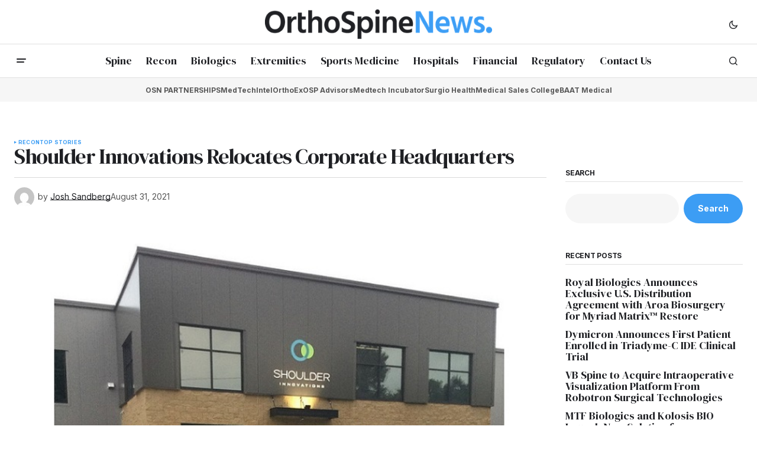

--- FILE ---
content_type: text/html; charset=UTF-8
request_url: https://orthospinenews.com/2021/08/31/shoulder-innovations-relocates-corporate-headquarters/
body_size: 115365
content:
<!doctype html>
<html lang="en-US">
<head>
	<meta charset="UTF-8" />
	<meta name="viewport" content="width=device-width, initial-scale=1" />
	<link rel="profile" href="https://gmpg.org/xfn/11" />

	<title>Shoulder Innovations Relocates Corporate Headquarters &#8211; Ortho Spine News</title>
<meta name='robots' content='max-image-preview:large' />
	<style>img:is([sizes="auto" i], [sizes^="auto," i]) { contain-intrinsic-size: 3000px 1500px }</style>
	<link rel='dns-prefetch' href='//fonts.googleapis.com' />
<link href='https://fonts.gstatic.com' crossorigin rel='preconnect' />
<link rel="alternate" type="application/rss+xml" title="Ortho Spine News &raquo; Feed" href="https://orthospinenews.com/feed/" />
<link rel="alternate" type="application/rss+xml" title="Ortho Spine News &raquo; Comments Feed" href="https://orthospinenews.com/comments/feed/" />
<link rel="alternate" type="application/rss+xml" title="Ortho Spine News &raquo; Shoulder Innovations Relocates Corporate Headquarters Comments Feed" href="https://orthospinenews.com/2021/08/31/shoulder-innovations-relocates-corporate-headquarters/feed/" />
		<!-- This site uses the Google Analytics by MonsterInsights plugin v9.7.0 - Using Analytics tracking - https://www.monsterinsights.com/ -->
							<script src="//www.googletagmanager.com/gtag/js?id=G-RY6CG7F5MH"  data-cfasync="false" data-wpfc-render="false" async></script>
			<script data-cfasync="false" data-wpfc-render="false">
				var mi_version = '9.7.0';
				var mi_track_user = true;
				var mi_no_track_reason = '';
								var MonsterInsightsDefaultLocations = {"page_location":"https:\/\/orthospinenews.com\/2021\/08\/31\/shoulder-innovations-relocates-corporate-headquarters\/"};
								if ( typeof MonsterInsightsPrivacyGuardFilter === 'function' ) {
					var MonsterInsightsLocations = (typeof MonsterInsightsExcludeQuery === 'object') ? MonsterInsightsPrivacyGuardFilter( MonsterInsightsExcludeQuery ) : MonsterInsightsPrivacyGuardFilter( MonsterInsightsDefaultLocations );
				} else {
					var MonsterInsightsLocations = (typeof MonsterInsightsExcludeQuery === 'object') ? MonsterInsightsExcludeQuery : MonsterInsightsDefaultLocations;
				}

								var disableStrs = [
										'ga-disable-G-RY6CG7F5MH',
									];

				/* Function to detect opted out users */
				function __gtagTrackerIsOptedOut() {
					for (var index = 0; index < disableStrs.length; index++) {
						if (document.cookie.indexOf(disableStrs[index] + '=true') > -1) {
							return true;
						}
					}

					return false;
				}

				/* Disable tracking if the opt-out cookie exists. */
				if (__gtagTrackerIsOptedOut()) {
					for (var index = 0; index < disableStrs.length; index++) {
						window[disableStrs[index]] = true;
					}
				}

				/* Opt-out function */
				function __gtagTrackerOptout() {
					for (var index = 0; index < disableStrs.length; index++) {
						document.cookie = disableStrs[index] + '=true; expires=Thu, 31 Dec 2099 23:59:59 UTC; path=/';
						window[disableStrs[index]] = true;
					}
				}

				if ('undefined' === typeof gaOptout) {
					function gaOptout() {
						__gtagTrackerOptout();
					}
				}
								window.dataLayer = window.dataLayer || [];

				window.MonsterInsightsDualTracker = {
					helpers: {},
					trackers: {},
				};
				if (mi_track_user) {
					function __gtagDataLayer() {
						dataLayer.push(arguments);
					}

					function __gtagTracker(type, name, parameters) {
						if (!parameters) {
							parameters = {};
						}

						if (parameters.send_to) {
							__gtagDataLayer.apply(null, arguments);
							return;
						}

						if (type === 'event') {
														parameters.send_to = monsterinsights_frontend.v4_id;
							var hookName = name;
							if (typeof parameters['event_category'] !== 'undefined') {
								hookName = parameters['event_category'] + ':' + name;
							}

							if (typeof MonsterInsightsDualTracker.trackers[hookName] !== 'undefined') {
								MonsterInsightsDualTracker.trackers[hookName](parameters);
							} else {
								__gtagDataLayer('event', name, parameters);
							}
							
						} else {
							__gtagDataLayer.apply(null, arguments);
						}
					}

					__gtagTracker('js', new Date());
					__gtagTracker('set', {
						'developer_id.dZGIzZG': true,
											});
					if ( MonsterInsightsLocations.page_location ) {
						__gtagTracker('set', MonsterInsightsLocations);
					}
										__gtagTracker('config', 'G-RY6CG7F5MH', {"forceSSL":"true","link_attribution":"true"} );
										window.gtag = __gtagTracker;										(function () {
						/* https://developers.google.com/analytics/devguides/collection/analyticsjs/ */
						/* ga and __gaTracker compatibility shim. */
						var noopfn = function () {
							return null;
						};
						var newtracker = function () {
							return new Tracker();
						};
						var Tracker = function () {
							return null;
						};
						var p = Tracker.prototype;
						p.get = noopfn;
						p.set = noopfn;
						p.send = function () {
							var args = Array.prototype.slice.call(arguments);
							args.unshift('send');
							__gaTracker.apply(null, args);
						};
						var __gaTracker = function () {
							var len = arguments.length;
							if (len === 0) {
								return;
							}
							var f = arguments[len - 1];
							if (typeof f !== 'object' || f === null || typeof f.hitCallback !== 'function') {
								if ('send' === arguments[0]) {
									var hitConverted, hitObject = false, action;
									if ('event' === arguments[1]) {
										if ('undefined' !== typeof arguments[3]) {
											hitObject = {
												'eventAction': arguments[3],
												'eventCategory': arguments[2],
												'eventLabel': arguments[4],
												'value': arguments[5] ? arguments[5] : 1,
											}
										}
									}
									if ('pageview' === arguments[1]) {
										if ('undefined' !== typeof arguments[2]) {
											hitObject = {
												'eventAction': 'page_view',
												'page_path': arguments[2],
											}
										}
									}
									if (typeof arguments[2] === 'object') {
										hitObject = arguments[2];
									}
									if (typeof arguments[5] === 'object') {
										Object.assign(hitObject, arguments[5]);
									}
									if ('undefined' !== typeof arguments[1].hitType) {
										hitObject = arguments[1];
										if ('pageview' === hitObject.hitType) {
											hitObject.eventAction = 'page_view';
										}
									}
									if (hitObject) {
										action = 'timing' === arguments[1].hitType ? 'timing_complete' : hitObject.eventAction;
										hitConverted = mapArgs(hitObject);
										__gtagTracker('event', action, hitConverted);
									}
								}
								return;
							}

							function mapArgs(args) {
								var arg, hit = {};
								var gaMap = {
									'eventCategory': 'event_category',
									'eventAction': 'event_action',
									'eventLabel': 'event_label',
									'eventValue': 'event_value',
									'nonInteraction': 'non_interaction',
									'timingCategory': 'event_category',
									'timingVar': 'name',
									'timingValue': 'value',
									'timingLabel': 'event_label',
									'page': 'page_path',
									'location': 'page_location',
									'title': 'page_title',
									'referrer' : 'page_referrer',
								};
								for (arg in args) {
																		if (!(!args.hasOwnProperty(arg) || !gaMap.hasOwnProperty(arg))) {
										hit[gaMap[arg]] = args[arg];
									} else {
										hit[arg] = args[arg];
									}
								}
								return hit;
							}

							try {
								f.hitCallback();
							} catch (ex) {
							}
						};
						__gaTracker.create = newtracker;
						__gaTracker.getByName = newtracker;
						__gaTracker.getAll = function () {
							return [];
						};
						__gaTracker.remove = noopfn;
						__gaTracker.loaded = true;
						window['__gaTracker'] = __gaTracker;
					})();
									} else {
										console.log("");
					(function () {
						function __gtagTracker() {
							return null;
						}

						window['__gtagTracker'] = __gtagTracker;
						window['gtag'] = __gtagTracker;
					})();
									}
			</script>
			
							<!-- / Google Analytics by MonsterInsights -->
		<script>
window._wpemojiSettings = {"baseUrl":"https:\/\/s.w.org\/images\/core\/emoji\/16.0.1\/72x72\/","ext":".png","svgUrl":"https:\/\/s.w.org\/images\/core\/emoji\/16.0.1\/svg\/","svgExt":".svg","source":{"concatemoji":"https:\/\/orthospinenews.com\/wp-includes\/js\/wp-emoji-release.min.js?ver=6.8.2"}};
/*! This file is auto-generated */
!function(s,n){var o,i,e;function c(e){try{var t={supportTests:e,timestamp:(new Date).valueOf()};sessionStorage.setItem(o,JSON.stringify(t))}catch(e){}}function p(e,t,n){e.clearRect(0,0,e.canvas.width,e.canvas.height),e.fillText(t,0,0);var t=new Uint32Array(e.getImageData(0,0,e.canvas.width,e.canvas.height).data),a=(e.clearRect(0,0,e.canvas.width,e.canvas.height),e.fillText(n,0,0),new Uint32Array(e.getImageData(0,0,e.canvas.width,e.canvas.height).data));return t.every(function(e,t){return e===a[t]})}function u(e,t){e.clearRect(0,0,e.canvas.width,e.canvas.height),e.fillText(t,0,0);for(var n=e.getImageData(16,16,1,1),a=0;a<n.data.length;a++)if(0!==n.data[a])return!1;return!0}function f(e,t,n,a){switch(t){case"flag":return n(e,"\ud83c\udff3\ufe0f\u200d\u26a7\ufe0f","\ud83c\udff3\ufe0f\u200b\u26a7\ufe0f")?!1:!n(e,"\ud83c\udde8\ud83c\uddf6","\ud83c\udde8\u200b\ud83c\uddf6")&&!n(e,"\ud83c\udff4\udb40\udc67\udb40\udc62\udb40\udc65\udb40\udc6e\udb40\udc67\udb40\udc7f","\ud83c\udff4\u200b\udb40\udc67\u200b\udb40\udc62\u200b\udb40\udc65\u200b\udb40\udc6e\u200b\udb40\udc67\u200b\udb40\udc7f");case"emoji":return!a(e,"\ud83e\udedf")}return!1}function g(e,t,n,a){var r="undefined"!=typeof WorkerGlobalScope&&self instanceof WorkerGlobalScope?new OffscreenCanvas(300,150):s.createElement("canvas"),o=r.getContext("2d",{willReadFrequently:!0}),i=(o.textBaseline="top",o.font="600 32px Arial",{});return e.forEach(function(e){i[e]=t(o,e,n,a)}),i}function t(e){var t=s.createElement("script");t.src=e,t.defer=!0,s.head.appendChild(t)}"undefined"!=typeof Promise&&(o="wpEmojiSettingsSupports",i=["flag","emoji"],n.supports={everything:!0,everythingExceptFlag:!0},e=new Promise(function(e){s.addEventListener("DOMContentLoaded",e,{once:!0})}),new Promise(function(t){var n=function(){try{var e=JSON.parse(sessionStorage.getItem(o));if("object"==typeof e&&"number"==typeof e.timestamp&&(new Date).valueOf()<e.timestamp+604800&&"object"==typeof e.supportTests)return e.supportTests}catch(e){}return null}();if(!n){if("undefined"!=typeof Worker&&"undefined"!=typeof OffscreenCanvas&&"undefined"!=typeof URL&&URL.createObjectURL&&"undefined"!=typeof Blob)try{var e="postMessage("+g.toString()+"("+[JSON.stringify(i),f.toString(),p.toString(),u.toString()].join(",")+"));",a=new Blob([e],{type:"text/javascript"}),r=new Worker(URL.createObjectURL(a),{name:"wpTestEmojiSupports"});return void(r.onmessage=function(e){c(n=e.data),r.terminate(),t(n)})}catch(e){}c(n=g(i,f,p,u))}t(n)}).then(function(e){for(var t in e)n.supports[t]=e[t],n.supports.everything=n.supports.everything&&n.supports[t],"flag"!==t&&(n.supports.everythingExceptFlag=n.supports.everythingExceptFlag&&n.supports[t]);n.supports.everythingExceptFlag=n.supports.everythingExceptFlag&&!n.supports.flag,n.DOMReady=!1,n.readyCallback=function(){n.DOMReady=!0}}).then(function(){return e}).then(function(){var e;n.supports.everything||(n.readyCallback(),(e=n.source||{}).concatemoji?t(e.concatemoji):e.wpemoji&&e.twemoji&&(t(e.twemoji),t(e.wpemoji)))}))}((window,document),window._wpemojiSettings);
</script>
<style id='wp-emoji-styles-inline-css'>

	img.wp-smiley, img.emoji {
		display: inline !important;
		border: none !important;
		box-shadow: none !important;
		height: 1em !important;
		width: 1em !important;
		margin: 0 0.07em !important;
		vertical-align: -0.1em !important;
		background: none !important;
		padding: 0 !important;
	}
</style>
<link rel='stylesheet' id='wp-block-library-css' href='https://orthospinenews.com/wp-includes/css/dist/block-library/style.min.css?ver=6.8.2' media='all' />
<style id='classic-theme-styles-inline-css'>
/*! This file is auto-generated */
.wp-block-button__link{color:#fff;background-color:#32373c;border-radius:9999px;box-shadow:none;text-decoration:none;padding:calc(.667em + 2px) calc(1.333em + 2px);font-size:1.125em}.wp-block-file__button{background:#32373c;color:#fff;text-decoration:none}
</style>
<style id='global-styles-inline-css'>
:root{--wp--preset--aspect-ratio--square: 1;--wp--preset--aspect-ratio--4-3: 4/3;--wp--preset--aspect-ratio--3-4: 3/4;--wp--preset--aspect-ratio--3-2: 3/2;--wp--preset--aspect-ratio--2-3: 2/3;--wp--preset--aspect-ratio--16-9: 16/9;--wp--preset--aspect-ratio--9-16: 9/16;--wp--preset--color--black: #000000;--wp--preset--color--cyan-bluish-gray: #abb8c3;--wp--preset--color--white: #FFFFFF;--wp--preset--color--pale-pink: #f78da7;--wp--preset--color--vivid-red: #cf2e2e;--wp--preset--color--luminous-vivid-orange: #ff6900;--wp--preset--color--luminous-vivid-amber: #fcb900;--wp--preset--color--light-green-cyan: #7bdcb5;--wp--preset--color--vivid-green-cyan: #00d084;--wp--preset--color--pale-cyan-blue: #8ed1fc;--wp--preset--color--vivid-cyan-blue: #0693e3;--wp--preset--color--vivid-purple: #9b51e0;--wp--preset--color--blue: #59BACC;--wp--preset--color--green: #58AD69;--wp--preset--color--orange: #FFBC49;--wp--preset--color--red: #e32c26;--wp--preset--color--gray-50: #f8f9fa;--wp--preset--color--gray-100: #f8f9fb;--wp--preset--color--gray-200: #E0E0E0;--wp--preset--color--primary: #1F2024;--wp--preset--color--secondary: #585858;--wp--preset--color--layout: #f6f6f6;--wp--preset--color--border: #D9D9D9;--wp--preset--color--divider: #1D1D1F;--wp--preset--gradient--vivid-cyan-blue-to-vivid-purple: linear-gradient(135deg,rgba(6,147,227,1) 0%,rgb(155,81,224) 100%);--wp--preset--gradient--light-green-cyan-to-vivid-green-cyan: linear-gradient(135deg,rgb(122,220,180) 0%,rgb(0,208,130) 100%);--wp--preset--gradient--luminous-vivid-amber-to-luminous-vivid-orange: linear-gradient(135deg,rgba(252,185,0,1) 0%,rgba(255,105,0,1) 100%);--wp--preset--gradient--luminous-vivid-orange-to-vivid-red: linear-gradient(135deg,rgba(255,105,0,1) 0%,rgb(207,46,46) 100%);--wp--preset--gradient--very-light-gray-to-cyan-bluish-gray: linear-gradient(135deg,rgb(238,238,238) 0%,rgb(169,184,195) 100%);--wp--preset--gradient--cool-to-warm-spectrum: linear-gradient(135deg,rgb(74,234,220) 0%,rgb(151,120,209) 20%,rgb(207,42,186) 40%,rgb(238,44,130) 60%,rgb(251,105,98) 80%,rgb(254,248,76) 100%);--wp--preset--gradient--blush-light-purple: linear-gradient(135deg,rgb(255,206,236) 0%,rgb(152,150,240) 100%);--wp--preset--gradient--blush-bordeaux: linear-gradient(135deg,rgb(254,205,165) 0%,rgb(254,45,45) 50%,rgb(107,0,62) 100%);--wp--preset--gradient--luminous-dusk: linear-gradient(135deg,rgb(255,203,112) 0%,rgb(199,81,192) 50%,rgb(65,88,208) 100%);--wp--preset--gradient--pale-ocean: linear-gradient(135deg,rgb(255,245,203) 0%,rgb(182,227,212) 50%,rgb(51,167,181) 100%);--wp--preset--gradient--electric-grass: linear-gradient(135deg,rgb(202,248,128) 0%,rgb(113,206,126) 100%);--wp--preset--gradient--midnight: linear-gradient(135deg,rgb(2,3,129) 0%,rgb(40,116,252) 100%);--wp--preset--font-size--small: 13px;--wp--preset--font-size--medium: 20px;--wp--preset--font-size--large: 36px;--wp--preset--font-size--x-large: 42px;--wp--preset--spacing--20: 0.44rem;--wp--preset--spacing--30: 0.67rem;--wp--preset--spacing--40: 1rem;--wp--preset--spacing--50: 1.5rem;--wp--preset--spacing--60: 2.25rem;--wp--preset--spacing--70: 3.38rem;--wp--preset--spacing--80: 5.06rem;--wp--preset--shadow--natural: 6px 6px 9px rgba(0, 0, 0, 0.2);--wp--preset--shadow--deep: 12px 12px 50px rgba(0, 0, 0, 0.4);--wp--preset--shadow--sharp: 6px 6px 0px rgba(0, 0, 0, 0.2);--wp--preset--shadow--outlined: 6px 6px 0px -3px rgba(255, 255, 255, 1), 6px 6px rgba(0, 0, 0, 1);--wp--preset--shadow--crisp: 6px 6px 0px rgba(0, 0, 0, 1);}:where(.is-layout-flex){gap: 0.5em;}:where(.is-layout-grid){gap: 0.5em;}body .is-layout-flex{display: flex;}.is-layout-flex{flex-wrap: wrap;align-items: center;}.is-layout-flex > :is(*, div){margin: 0;}body .is-layout-grid{display: grid;}.is-layout-grid > :is(*, div){margin: 0;}:where(.wp-block-columns.is-layout-flex){gap: 2em;}:where(.wp-block-columns.is-layout-grid){gap: 2em;}:where(.wp-block-post-template.is-layout-flex){gap: 1.25em;}:where(.wp-block-post-template.is-layout-grid){gap: 1.25em;}.has-black-color{color: var(--wp--preset--color--black) !important;}.has-cyan-bluish-gray-color{color: var(--wp--preset--color--cyan-bluish-gray) !important;}.has-white-color{color: var(--wp--preset--color--white) !important;}.has-pale-pink-color{color: var(--wp--preset--color--pale-pink) !important;}.has-vivid-red-color{color: var(--wp--preset--color--vivid-red) !important;}.has-luminous-vivid-orange-color{color: var(--wp--preset--color--luminous-vivid-orange) !important;}.has-luminous-vivid-amber-color{color: var(--wp--preset--color--luminous-vivid-amber) !important;}.has-light-green-cyan-color{color: var(--wp--preset--color--light-green-cyan) !important;}.has-vivid-green-cyan-color{color: var(--wp--preset--color--vivid-green-cyan) !important;}.has-pale-cyan-blue-color{color: var(--wp--preset--color--pale-cyan-blue) !important;}.has-vivid-cyan-blue-color{color: var(--wp--preset--color--vivid-cyan-blue) !important;}.has-vivid-purple-color{color: var(--wp--preset--color--vivid-purple) !important;}.has-black-background-color{background-color: var(--wp--preset--color--black) !important;}.has-cyan-bluish-gray-background-color{background-color: var(--wp--preset--color--cyan-bluish-gray) !important;}.has-white-background-color{background-color: var(--wp--preset--color--white) !important;}.has-pale-pink-background-color{background-color: var(--wp--preset--color--pale-pink) !important;}.has-vivid-red-background-color{background-color: var(--wp--preset--color--vivid-red) !important;}.has-luminous-vivid-orange-background-color{background-color: var(--wp--preset--color--luminous-vivid-orange) !important;}.has-luminous-vivid-amber-background-color{background-color: var(--wp--preset--color--luminous-vivid-amber) !important;}.has-light-green-cyan-background-color{background-color: var(--wp--preset--color--light-green-cyan) !important;}.has-vivid-green-cyan-background-color{background-color: var(--wp--preset--color--vivid-green-cyan) !important;}.has-pale-cyan-blue-background-color{background-color: var(--wp--preset--color--pale-cyan-blue) !important;}.has-vivid-cyan-blue-background-color{background-color: var(--wp--preset--color--vivid-cyan-blue) !important;}.has-vivid-purple-background-color{background-color: var(--wp--preset--color--vivid-purple) !important;}.has-black-border-color{border-color: var(--wp--preset--color--black) !important;}.has-cyan-bluish-gray-border-color{border-color: var(--wp--preset--color--cyan-bluish-gray) !important;}.has-white-border-color{border-color: var(--wp--preset--color--white) !important;}.has-pale-pink-border-color{border-color: var(--wp--preset--color--pale-pink) !important;}.has-vivid-red-border-color{border-color: var(--wp--preset--color--vivid-red) !important;}.has-luminous-vivid-orange-border-color{border-color: var(--wp--preset--color--luminous-vivid-orange) !important;}.has-luminous-vivid-amber-border-color{border-color: var(--wp--preset--color--luminous-vivid-amber) !important;}.has-light-green-cyan-border-color{border-color: var(--wp--preset--color--light-green-cyan) !important;}.has-vivid-green-cyan-border-color{border-color: var(--wp--preset--color--vivid-green-cyan) !important;}.has-pale-cyan-blue-border-color{border-color: var(--wp--preset--color--pale-cyan-blue) !important;}.has-vivid-cyan-blue-border-color{border-color: var(--wp--preset--color--vivid-cyan-blue) !important;}.has-vivid-purple-border-color{border-color: var(--wp--preset--color--vivid-purple) !important;}.has-vivid-cyan-blue-to-vivid-purple-gradient-background{background: var(--wp--preset--gradient--vivid-cyan-blue-to-vivid-purple) !important;}.has-light-green-cyan-to-vivid-green-cyan-gradient-background{background: var(--wp--preset--gradient--light-green-cyan-to-vivid-green-cyan) !important;}.has-luminous-vivid-amber-to-luminous-vivid-orange-gradient-background{background: var(--wp--preset--gradient--luminous-vivid-amber-to-luminous-vivid-orange) !important;}.has-luminous-vivid-orange-to-vivid-red-gradient-background{background: var(--wp--preset--gradient--luminous-vivid-orange-to-vivid-red) !important;}.has-very-light-gray-to-cyan-bluish-gray-gradient-background{background: var(--wp--preset--gradient--very-light-gray-to-cyan-bluish-gray) !important;}.has-cool-to-warm-spectrum-gradient-background{background: var(--wp--preset--gradient--cool-to-warm-spectrum) !important;}.has-blush-light-purple-gradient-background{background: var(--wp--preset--gradient--blush-light-purple) !important;}.has-blush-bordeaux-gradient-background{background: var(--wp--preset--gradient--blush-bordeaux) !important;}.has-luminous-dusk-gradient-background{background: var(--wp--preset--gradient--luminous-dusk) !important;}.has-pale-ocean-gradient-background{background: var(--wp--preset--gradient--pale-ocean) !important;}.has-electric-grass-gradient-background{background: var(--wp--preset--gradient--electric-grass) !important;}.has-midnight-gradient-background{background: var(--wp--preset--gradient--midnight) !important;}.has-small-font-size{font-size: var(--wp--preset--font-size--small) !important;}.has-medium-font-size{font-size: var(--wp--preset--font-size--medium) !important;}.has-large-font-size{font-size: var(--wp--preset--font-size--large) !important;}.has-x-large-font-size{font-size: var(--wp--preset--font-size--x-large) !important;}
:where(.wp-block-post-template.is-layout-flex){gap: 1.25em;}:where(.wp-block-post-template.is-layout-grid){gap: 1.25em;}
:where(.wp-block-columns.is-layout-flex){gap: 2em;}:where(.wp-block-columns.is-layout-grid){gap: 2em;}
:root :where(.wp-block-pullquote){font-size: 1.5em;line-height: 1.6;}
</style>
<style id='cs-elementor-editor-inline-css'>
:root {  --cs-desktop-container: 1448px; --cs-laptop-container: 1200px; --cs-tablet-container: 992px; --cs-mobile-container: 768px; }
</style>
<style id='akismet-widget-style-inline-css'>

			.a-stats {
				--akismet-color-mid-green: #357b49;
				--akismet-color-white: #fff;
				--akismet-color-light-grey: #f6f7f7;

				max-width: 350px;
				width: auto;
			}

			.a-stats * {
				all: unset;
				box-sizing: border-box;
			}

			.a-stats strong {
				font-weight: 600;
			}

			.a-stats a.a-stats__link,
			.a-stats a.a-stats__link:visited,
			.a-stats a.a-stats__link:active {
				background: var(--akismet-color-mid-green);
				border: none;
				box-shadow: none;
				border-radius: 8px;
				color: var(--akismet-color-white);
				cursor: pointer;
				display: block;
				font-family: -apple-system, BlinkMacSystemFont, 'Segoe UI', 'Roboto', 'Oxygen-Sans', 'Ubuntu', 'Cantarell', 'Helvetica Neue', sans-serif;
				font-weight: 500;
				padding: 12px;
				text-align: center;
				text-decoration: none;
				transition: all 0.2s ease;
			}

			/* Extra specificity to deal with TwentyTwentyOne focus style */
			.widget .a-stats a.a-stats__link:focus {
				background: var(--akismet-color-mid-green);
				color: var(--akismet-color-white);
				text-decoration: none;
			}

			.a-stats a.a-stats__link:hover {
				filter: brightness(110%);
				box-shadow: 0 4px 12px rgba(0, 0, 0, 0.06), 0 0 2px rgba(0, 0, 0, 0.16);
			}

			.a-stats .count {
				color: var(--akismet-color-white);
				display: block;
				font-size: 1.5em;
				line-height: 1.4;
				padding: 0 13px;
				white-space: nowrap;
			}
		
</style>
<link rel='stylesheet' id='csco-styles-css' href='https://orthospinenews.com/wp-content/themes/newsreader/style.css?ver=1.0.8' media='all' />
<link rel='stylesheet' id='5cc5951a1a2aa5b408d469444072178b-css' href='https://fonts.googleapis.com/css?family=Inter%3A400%2C700&#038;subset=latin%2Clatin-ext%2Ccyrillic%2Ccyrillic-ext%2Cvietnamese&#038;display=swap&#038;ver=1.0.8' media='all' />
<link rel='stylesheet' id='f6657e49de276f9d32601566c62aadca-css' href='https://fonts.googleapis.com/css?family=DM+Serif+Display%3A400%2C400i&#038;subset=latin%2Clatin-ext%2Ccyrillic%2Ccyrillic-ext%2Cvietnamese&#038;display=swap&#038;ver=1.0.8' media='all' />
<link rel='stylesheet' id='4a08c24c79a2483725ac09cf0f0deba9-css' href='https://fonts.googleapis.com/css?family=DM+Sans%3A&#038;subset=latin%2Clatin-ext%2Ccyrillic%2Ccyrillic-ext%2Cvietnamese&#038;display=swap&#038;ver=1.0.8' media='all' />
<style id='cs-customizer-output-styles-inline-css'>
:root{--cs-light-site-background:#FFFFFF;--cs-dark-site-background:#161616;--cs-light-header-background:#ffffff;--cs-dark-header-background:#161616;--cs-light-header-submenu-background:#ffffff;--cs-dark-header-submenu-background:#161616;--cs-light-header-topbar-background:#ffffff;--cs-dark-header-topbar-background:#161616;--cs-light-footer-background:#f0f0f0;--cs-dark-footer-background:#161616;--cs-light-offcanvas-background:#ffffff;--cs-dark-offcanvas-background:#161616;--cs-light-layout-background:#f6f6f6;--cs-dark-layout-background:#232323;--cs-light-primary-color:#1F2024;--cs-dark-primary-color:#FFFFFF;--cs-light-secondary-color:#585858;--cs-dark-secondary-color:#CDCDCD;--cs-light-accent-color:#3c9df4;--cs-dark-accent-color:#ffffff;--cs-light-input-background:#FFFFFF;--cs-dark-input-background:#FFFFFF;--cs-light-button-background:#3c9df4;--cs-dark-button-background:#4ca683;--cs-light-button-color:#FFFFFF;--cs-dark-button-color:#FFFFFF;--cs-light-button-hover-background:#3c9df4;--cs-dark-button-hover-background:#248862;--cs-light-button-hover-color:#FFFFFF;--cs-dark-button-hover-color:#FFFFFF;--cs-light-border-color:#D9D9D9;--cs-dark-border-color:#343434;--cs-light-overlay-background:#1f2024;--cs-dark-overlay-background:#161616;--cs-light-video-icon-color:#3c9df4;--cs-dark-video-icon-color:#161616;--cs-layout-elements-border-radius:2px;--cs-thumbnail-border-radius:0px;--cs-input-border-radius:2px;--cs-button-border-radius:40px;--cs-heading-1-font-size:2.25rem;--cs-heading-2-font-size:2rem;--cs-heading-3-font-size:1.5rem;--cs-heading-4-font-size:1.125rem;--cs-heading-5-font-size:1rem;--cs-heading-6-font-size:0.9375rem;--cs-header-initial-height:56px;--cs-header-height:56px;--cs-header-topbar-height:74px;--cs-header-border-width:1px;}:root, [data-scheme="light"]{--cs-light-overlay-background-rgb:31,32,36;}:root, [data-scheme="dark"]{--cs-dark-overlay-background-rgb:22,22,22;}.cs-header-bottombar{--cs-header-bottombar-alignment:center;}.cs-posts-area__home.cs-posts-area__grid{--cs-posts-area-grid-columns:3;--cs-posts-area-grid-column-gap:24px;}.cs-posts-area__home{--cs-posts-area-grid-row-gap:24px;--cs-entry-title-font-size:1.5rem;}.cs-posts-area__archive.cs-posts-area__grid{--cs-posts-area-grid-columns:3;--cs-posts-area-grid-column-gap:24px;}.cs-posts-area__archive{--cs-posts-area-grid-row-gap:40px;--cs-entry-title-font-size:1.5rem;}.cs-posts-area__read-next{--cs-entry-title-font-size:1.5rem;}.cs-banner-archive{--cs-banner-width:970px;--cs-banner-label-alignment:center;}.cs-banner-post-after{--cs-banner-width:970px;--cs-banner-label-alignment:left;}@media (max-width: 1199.98px){.cs-posts-area__home.cs-posts-area__grid{--cs-posts-area-grid-columns:3;--cs-posts-area-grid-column-gap:24px;}.cs-posts-area__home{--cs-posts-area-grid-row-gap:24px;--cs-entry-title-font-size:1.5rem;}.cs-posts-area__archive.cs-posts-area__grid{--cs-posts-area-grid-columns:2;--cs-posts-area-grid-column-gap:24px;}.cs-posts-area__archive{--cs-posts-area-grid-row-gap:40px;--cs-entry-title-font-size:1.5rem;}.cs-posts-area__read-next{--cs-entry-title-font-size:1.5rem;}.cs-banner-archive{--cs-banner-width:970px;}.cs-banner-post-after{--cs-banner-width:970px;}}@media (max-width: 991.98px){.cs-posts-area__home.cs-posts-area__grid{--cs-posts-area-grid-columns:2;--cs-posts-area-grid-column-gap:24px;}.cs-posts-area__home{--cs-posts-area-grid-row-gap:24px;--cs-entry-title-font-size:1.5rem;}.cs-posts-area__archive.cs-posts-area__grid{--cs-posts-area-grid-columns:2;--cs-posts-area-grid-column-gap:24px;}.cs-posts-area__archive{--cs-posts-area-grid-row-gap:40px;--cs-entry-title-font-size:1.5rem;}.cs-posts-area__read-next{--cs-entry-title-font-size:1.5rem;}.cs-banner-archive{--cs-banner-width:100%;}.cs-banner-post-after{--cs-banner-width:100%;}}@media (max-width: 767.98px){.cs-posts-area__home.cs-posts-area__grid{--cs-posts-area-grid-columns:1;--cs-posts-area-grid-column-gap:24px;}.cs-posts-area__home{--cs-posts-area-grid-row-gap:24px;--cs-entry-title-font-size:1.25rem;}.cs-posts-area__archive.cs-posts-area__grid{--cs-posts-area-grid-columns:1;--cs-posts-area-grid-column-gap:24px;}.cs-posts-area__archive{--cs-posts-area-grid-row-gap:24px;--cs-entry-title-font-size:1.25rem;}.cs-posts-area__read-next{--cs-entry-title-font-size:1.25rem;}.cs-banner-archive{--cs-banner-width:100%;}.cs-banner-post-after{--cs-banner-width:100%;}}
</style>
<script src="https://orthospinenews.com/wp-content/plugins/google-analytics-for-wordpress/assets/js/frontend-gtag.min.js?ver=9.7.0" id="monsterinsights-frontend-script-js" async data-wp-strategy="async"></script>
<script data-cfasync="false" data-wpfc-render="false" id='monsterinsights-frontend-script-js-extra'>var monsterinsights_frontend = {"js_events_tracking":"true","download_extensions":"doc,pdf,ppt,zip,xls,docx,pptx,xlsx","inbound_paths":"[{\"path\":\"\\\/go\\\/\",\"label\":\"affiliate\"},{\"path\":\"\\\/recommend\\\/\",\"label\":\"affiliate\"}]","home_url":"https:\/\/orthospinenews.com","hash_tracking":"false","v4_id":"G-RY6CG7F5MH"};</script>
<link rel="https://api.w.org/" href="https://orthospinenews.com/wp-json/" /><link rel="alternate" title="JSON" type="application/json" href="https://orthospinenews.com/wp-json/wp/v2/posts/66805" /><link rel="EditURI" type="application/rsd+xml" title="RSD" href="https://orthospinenews.com/xmlrpc.php?rsd" />
<meta name="generator" content="WordPress 6.8.2" />
<link rel="canonical" href="https://orthospinenews.com/2021/08/31/shoulder-innovations-relocates-corporate-headquarters/" />
<link rel='shortlink' href='https://orthospinenews.com/?p=66805' />
<link rel="alternate" title="oEmbed (JSON)" type="application/json+oembed" href="https://orthospinenews.com/wp-json/oembed/1.0/embed?url=https%3A%2F%2Forthospinenews.com%2F2021%2F08%2F31%2Fshoulder-innovations-relocates-corporate-headquarters%2F" />
<link rel="alternate" title="oEmbed (XML)" type="text/xml+oembed" href="https://orthospinenews.com/wp-json/oembed/1.0/embed?url=https%3A%2F%2Forthospinenews.com%2F2021%2F08%2F31%2Fshoulder-innovations-relocates-corporate-headquarters%2F&#038;format=xml" />
<style id='cs-theme-typography'>
	:root {
		/* Base Font */
		--cs-font-base-family: Inter;
		--cs-font-base-size: 1rem;
		--cs-font-base-weight: 400;
		--cs-font-base-style: normal;
		--cs-font-base-letter-spacing: normal;
		--cs-font-base-line-height: 1.5;

		/* Primary Font */
		--cs-font-primary-family: Inter;
		--cs-font-primary-size: 0.875rem;
		--cs-font-primary-weight: 700;
		--cs-font-primary-style: normal;
		--cs-font-primary-letter-spacing: normal;
		--cs-font-primary-text-transform: none;
		--cs-font-primary-line-height: 1.3;

		/* Secondary Font */
		--cs-font-secondary-family: Inter;
		--cs-font-secondary-size: 0.75rem;
		--cs-font-secondary-weight: 400;
		--cs-font-secondary-style: normal;
		--cs-font-secondary-letter-spacing: normal;
		--cs-font-secondary-text-transform: none;
		--cs-font-secondary-line-height: 1.1;

		/* Section Headings Font */
		--cs-font-section-headings-family: Inter;
		--cs-font-section-headings-size: 0.75rem;
		--cs-font-section-headings-weight: 700;
		--cs-font-section-headings-style: normal;
		--cs-font-section-headings-letter-spacing: -0.02em;
		--cs-font-section-headings-text-transform: uppercase;
		--cs-font-section-headings-line-height: 1.1;

		/* Post Title Font Size */
		--cs-font-post-title-family: DM Serif Display;
		--cs-font-post-title-weight: 400;
		--cs-font-post-title-size: 2.25rem;
		--cs-font-post-title-letter-spacing: -0.04em;
		--cs-font-post-title-line-height: 1.1;

		/* Post Subbtitle */
		--cs-font-post-subtitle-family: Inter;
		--cs-font-post-subtitle-weight: 400;
		--cs-font-post-subtitle-size: 1.25rem;
		--cs-font-post-subtitle-letter-spacing: normal;
		--cs-font-post-subtitle-line-height: 1.4;

		/* Post Category Font */
		--cs-font-category-family: Inter;
		--cs-font-category-size: 0.5625rem;
		--cs-font-category-weight: 700;
		--cs-font-category-style: normal;
		--cs-font-category-letter-spacing: 0.02em;
		--cs-font-category-text-transform: uppercase;
		--cs-font-category-line-height: 1.1;

		/* Post Meta Font */
		--cs-font-post-meta-family: Inter;
		--cs-font-post-meta-size: 0.75rem;
		--cs-font-post-meta-weight: 400;
		--cs-font-post-meta-style: normal;
		--cs-font-post-meta-letter-spacing: normal;
		--cs-font-post-meta-text-transform: none;
		--cs-font-post-meta-line-height: 1.1;

		/* Post Content */
		--cs-font-post-content-family: Inter;
		--cs-font-post-content-weight: 400;
		--cs-font-post-content-size: 1.125rem;
		--cs-font-post-content-letter-spacing: normal;
		--cs-font-post-content-line-height: 1.6;

		/* Input Font */
		--cs-font-input-family: DM Sans;
		--cs-font-input-size: 0.875rem;
		--cs-font-input-weight: 400;
		--cs-font-input-style: normal;
		--cs-font-input-line-height: 1.3;
		--cs-font-input-letter-spacing: normal;
		--cs-font-input-text-transform: none;

		/* Entry Title Font Size */
		--cs-font-entry-title-family: DM Serif Display;
		--cs-font-entry-title-weight: 400;
		--cs-font-entry-title-letter-spacing: normal;
		--cs-font-entry-title-line-height: 1.1;

		/* Entry Excerpt */
		--cs-font-entry-excerpt-family: Inter;
		--cs-font-entry-excerpt-weight: 400;
		--cs-font-entry-excerpt-size: 1.125rem;
		--cs-font-entry-excerpt-letter-spacing: normal;
		--cs-font-entry-excerpt-line-height: normal;

		/* Logos --------------- */

		/* Main Logo */
		--cs-font-main-logo-family: Inter;
		--cs-font-main-logo-size: 1.375rem;
		--cs-font-main-logo-weight: 700;
		--cs-font-main-logo-style: normal;
		--cs-font-main-logo-letter-spacing: -0.02em;
		--cs-font-main-logo-text-transform: none;

		/* Mobile Logo */
		--cs-font-mobile-logo-family: DM Sans;
		--cs-font-mobile-logo-size: 1.375rem;
		--cs-font-mobile-logo-weight: 700;
		--cs-font-mobile-logo-style: normal;
		--cs-font-mobile-logo-letter-spacing: -0.02em;
		--cs-font-mobile-logo-text-transform: none;

		/* Footer Logo */
		--cs-font-footer-logo-family: Inter;
		--cs-font-footer-logo-size: 1.375rem;
		--cs-font-footer-logo-weight: 700;
		--cs-font-footer-logo-style: normal;
		--cs-font-footer-logo-letter-spacing: -0.02em;
		--cs-font-footer-logo-text-transform: none;

		/* Headings --------------- */

		/* Headings */
		--cs-font-headings-family: DM Serif Display;
		--cs-font-headings-weight: 400;
		--cs-font-headings-style: normal;
		--cs-font-headings-line-height: 1.1;
		--cs-font-headings-letter-spacing: -0.04em;
		--cs-font-headings-text-transform: none;

		/* Menu Font --------------- */

		/* Menu */
		/* Used for main top level menu elements. */
		--cs-font-menu-family: DM Serif Display;
		--cs-font-menu-size: 1.125rem;
		--cs-font-menu-weight: 400;
		--cs-font-menu-style: normal;
		--cs-font-menu-letter-spacing: normal;
		--cs-font-menu-text-transform: none;
		--cs-font-menu-line-height: 1.3;

		/* Submenu Font */
		/* Used for submenu elements. */
		--cs-font-submenu-family: Inter;
		--cs-font-submenu-size: 0.875rem;
		--cs-font-submenu-weight: 400;
		--cs-font-submenu-style: normal;
		--cs-font-submenu-letter-spacing: normal;
		--cs-font-submenu-text-transform: none;
		--cs-font-submenu-line-height: 1.3;

		/* Footer Menu */
		--cs-font-footer-menu-family: Inter;
		--cs-font-footer-menu-size: 0.75rem;
		--cs-font-footer-menu-weight: 700;
		--cs-font-footer-menu-style: normal;
		--cs-font-footer-menu-letter-spacing: -0.02em;
		--cs-font-footer-menu-text-transform: uppercase;
		--cs-font-footer-menu-line-height: 1.2;

		/* Footer Submenu Font */
		--cs-font-footer-submenu-family: Inter;
		--cs-font-footer-submenu-size: 0.75rem;
		--cs-font-footer-submenu-weight: 700;
		--cs-font-footer-submenu-style: normal;
		--cs-font-footer-submenu-letter-spacing: normal;
		--cs-font-footer-submenu-text-transform: none;
		--cs-font-footer-submenu-line-height: 1.3;

		/* Bottombar Menu Font */
		--cs-font-bottombar-menu-family: Inter;
		--cs-font-bottombar-menu-size: 0.75rem;
		--cs-font-bottombar-menu-weight: 700;
		--cs-font-bottombar-menu-style: normal;
		--cs-font-bottombar-menu-letter-spacing: normal;
		--cs-font-bottombar-menu-text-transform: none;
		--cs-font-bottombar-menu-line-height: 1.3;
	}
</style>
<meta name="generator" content="Elementor 3.27.2; features: e_font_icon_svg, additional_custom_breakpoints, e_element_cache; settings: css_print_method-external, google_font-enabled, font_display-auto">
			<style>
				.e-con.e-parent:nth-of-type(n+4):not(.e-lazyloaded):not(.e-no-lazyload),
				.e-con.e-parent:nth-of-type(n+4):not(.e-lazyloaded):not(.e-no-lazyload) * {
					background-image: none !important;
				}
				@media screen and (max-height: 1024px) {
					.e-con.e-parent:nth-of-type(n+3):not(.e-lazyloaded):not(.e-no-lazyload),
					.e-con.e-parent:nth-of-type(n+3):not(.e-lazyloaded):not(.e-no-lazyload) * {
						background-image: none !important;
					}
				}
				@media screen and (max-height: 640px) {
					.e-con.e-parent:nth-of-type(n+2):not(.e-lazyloaded):not(.e-no-lazyload),
					.e-con.e-parent:nth-of-type(n+2):not(.e-lazyloaded):not(.e-no-lazyload) * {
						background-image: none !important;
					}
				}
			</style>
			<link rel="icon" href="https://orthospinenews.com/wp-content/uploads/2025/01/OSN-Favicon.png" sizes="32x32" />
<link rel="icon" href="https://orthospinenews.com/wp-content/uploads/2025/01/OSN-Favicon.png" sizes="192x192" />
<link rel="apple-touch-icon" href="https://orthospinenews.com/wp-content/uploads/2025/01/OSN-Favicon.png" />
<meta name="msapplication-TileImage" content="https://orthospinenews.com/wp-content/uploads/2025/01/OSN-Favicon.png" />
</head>

<body class="wp-singular post-template-default single single-post postid-66805 single-format-standard wp-embed-responsive wp-theme-newsreader cs-page-layout-right cs-navbar-smart-enabled cs-sticky-sidebar-enabled cs-stick-last elementor-default elementor-kit-7" data-scheme='auto'>

<div class="cs-wrapper">

	
	
	<div class="cs-site-overlay"></div>

	<div class="cs-offcanvas" data-scheme="auto" data-l="light" data-d="dark">

		<div class="cs-offcanvas__header">
			
					<div class="cs-logo cs-logo-mobile">
			<a class="cs-header__logo cs-header__logo-mobile cs-logo-once" href="https://orthospinenews.com/">
				Ortho Spine News			</a>

					</div>
		 

			<nav class="cs-offcanvas__nav">
				<span class="cs-offcanvas__toggle" role="button" aria-label="Close mobile menu button">
					<i class="cs-icon cs-icon-x"></i>
				</span>
			</nav>

					</div>

		<div class="cs-offcanvas__search cs-container">
			
<form role="search" method="get" class="cs-search__form" action="https://orthospinenews.com/">
	<div class="cs-search__group" data-scheme="light">
		<input required class="cs-search__input" type="search" value="" name="s" placeholder="Search..." role="searchbox">

		<button class="cs-search__submit" aria-label="Search" type="submit">
			Search		</button>
	</div>
</form>
		</div>

		<aside class="cs-offcanvas__sidebar">
			<div class="cs-offcanvas__inner cs-offcanvas__area cs-widget-area cs-container">

				<div class="widget widget_nav_menu"><div class="menu-primary-container"><ul id="menu-primary" class="menu"><li id="menu-item-84557" class="menu-item menu-item-type-taxonomy menu-item-object-category menu-item-84557 csco-menu-item-style-none"><a href="https://orthospinenews.com/category/spine/">Spine</a></li>
<li id="menu-item-84559" class="menu-item menu-item-type-taxonomy menu-item-object-category current-post-ancestor current-menu-parent current-post-parent menu-item-84559 csco-menu-item-style-none"><a href="https://orthospinenews.com/category/recon/">Recon</a></li>
<li id="menu-item-84563" class="menu-item menu-item-type-taxonomy menu-item-object-category menu-item-84563 csco-menu-item-style-none"><a href="https://orthospinenews.com/category/biologics/">Biologics</a></li>
<li id="menu-item-84562" class="menu-item menu-item-type-taxonomy menu-item-object-category menu-item-84562 csco-menu-item-style-none"><a href="https://orthospinenews.com/category/extremities/">Extremities</a></li>
<li id="menu-item-84564" class="menu-item menu-item-type-taxonomy menu-item-object-category menu-item-84564 csco-menu-item-style-none"><a href="https://orthospinenews.com/category/sportsmedicine/">Sports Medicine</a></li>
<li id="menu-item-84560" class="menu-item menu-item-type-taxonomy menu-item-object-category menu-item-84560 csco-menu-item-style-none"><a href="https://orthospinenews.com/category/hospitals/">Hospitals</a></li>
<li id="menu-item-84558" class="menu-item menu-item-type-taxonomy menu-item-object-category menu-item-84558 csco-menu-item-style-none"><a href="https://orthospinenews.com/category/financial/">Financial</a></li>
<li id="menu-item-84561" class="menu-item menu-item-type-taxonomy menu-item-object-category menu-item-84561 csco-menu-item-style-none"><a href="https://orthospinenews.com/category/regulatory/">Regulatory</a></li>
<li id="menu-item-85061" class="menu-item menu-item-type-post_type menu-item-object-page menu-item-85061"><a href="https://orthospinenews.com/contact-us/">Contact Us</a></li>
</ul></div></div>
				<div class="widget block-5 widget_block"><div class="wp-block-group"><div class="wp-block-group__inner-container is-layout-flow wp-block-group-is-layout-flow"><h2 class="wp-block-heading">Archives</h2><ul class="wp-block-archives-list wp-block-archives">	<li><a href='https://orthospinenews.com/2026/01/'>January 2026</a></li>
	<li><a href='https://orthospinenews.com/2025/12/'>December 2025</a></li>
	<li><a href='https://orthospinenews.com/2025/11/'>November 2025</a></li>
	<li><a href='https://orthospinenews.com/2025/10/'>October 2025</a></li>
	<li><a href='https://orthospinenews.com/2025/09/'>September 2025</a></li>
	<li><a href='https://orthospinenews.com/2025/08/'>August 2025</a></li>
	<li><a href='https://orthospinenews.com/2025/07/'>July 2025</a></li>
	<li><a href='https://orthospinenews.com/2025/06/'>June 2025</a></li>
	<li><a href='https://orthospinenews.com/2025/05/'>May 2025</a></li>
	<li><a href='https://orthospinenews.com/2025/04/'>April 2025</a></li>
	<li><a href='https://orthospinenews.com/2025/03/'>March 2025</a></li>
	<li><a href='https://orthospinenews.com/2025/02/'>February 2025</a></li>
	<li><a href='https://orthospinenews.com/2025/01/'>January 2025</a></li>
	<li><a href='https://orthospinenews.com/2024/12/'>December 2024</a></li>
	<li><a href='https://orthospinenews.com/2024/11/'>November 2024</a></li>
	<li><a href='https://orthospinenews.com/2024/10/'>October 2024</a></li>
	<li><a href='https://orthospinenews.com/2024/09/'>September 2024</a></li>
	<li><a href='https://orthospinenews.com/2024/08/'>August 2024</a></li>
	<li><a href='https://orthospinenews.com/2024/07/'>July 2024</a></li>
	<li><a href='https://orthospinenews.com/2024/06/'>June 2024</a></li>
	<li><a href='https://orthospinenews.com/2024/05/'>May 2024</a></li>
	<li><a href='https://orthospinenews.com/2024/04/'>April 2024</a></li>
	<li><a href='https://orthospinenews.com/2024/03/'>March 2024</a></li>
	<li><a href='https://orthospinenews.com/2024/02/'>February 2024</a></li>
	<li><a href='https://orthospinenews.com/2024/01/'>January 2024</a></li>
	<li><a href='https://orthospinenews.com/2023/12/'>December 2023</a></li>
	<li><a href='https://orthospinenews.com/2023/11/'>November 2023</a></li>
	<li><a href='https://orthospinenews.com/2023/10/'>October 2023</a></li>
	<li><a href='https://orthospinenews.com/2023/09/'>September 2023</a></li>
	<li><a href='https://orthospinenews.com/2023/08/'>August 2023</a></li>
	<li><a href='https://orthospinenews.com/2023/07/'>July 2023</a></li>
	<li><a href='https://orthospinenews.com/2023/06/'>June 2023</a></li>
	<li><a href='https://orthospinenews.com/2023/05/'>May 2023</a></li>
	<li><a href='https://orthospinenews.com/2023/04/'>April 2023</a></li>
	<li><a href='https://orthospinenews.com/2023/03/'>March 2023</a></li>
	<li><a href='https://orthospinenews.com/2023/02/'>February 2023</a></li>
	<li><a href='https://orthospinenews.com/2023/01/'>January 2023</a></li>
	<li><a href='https://orthospinenews.com/2022/12/'>December 2022</a></li>
	<li><a href='https://orthospinenews.com/2022/11/'>November 2022</a></li>
	<li><a href='https://orthospinenews.com/2022/10/'>October 2022</a></li>
	<li><a href='https://orthospinenews.com/2022/09/'>September 2022</a></li>
	<li><a href='https://orthospinenews.com/2022/08/'>August 2022</a></li>
	<li><a href='https://orthospinenews.com/2022/07/'>July 2022</a></li>
	<li><a href='https://orthospinenews.com/2022/06/'>June 2022</a></li>
	<li><a href='https://orthospinenews.com/2022/05/'>May 2022</a></li>
	<li><a href='https://orthospinenews.com/2022/04/'>April 2022</a></li>
	<li><a href='https://orthospinenews.com/2022/03/'>March 2022</a></li>
	<li><a href='https://orthospinenews.com/2022/02/'>February 2022</a></li>
	<li><a href='https://orthospinenews.com/2022/01/'>January 2022</a></li>
	<li><a href='https://orthospinenews.com/2021/12/'>December 2021</a></li>
	<li><a href='https://orthospinenews.com/2021/11/'>November 2021</a></li>
	<li><a href='https://orthospinenews.com/2021/10/'>October 2021</a></li>
	<li><a href='https://orthospinenews.com/2021/09/'>September 2021</a></li>
	<li><a href='https://orthospinenews.com/2021/08/'>August 2021</a></li>
	<li><a href='https://orthospinenews.com/2021/07/'>July 2021</a></li>
	<li><a href='https://orthospinenews.com/2021/06/'>June 2021</a></li>
	<li><a href='https://orthospinenews.com/2021/05/'>May 2021</a></li>
	<li><a href='https://orthospinenews.com/2021/04/'>April 2021</a></li>
	<li><a href='https://orthospinenews.com/2021/03/'>March 2021</a></li>
	<li><a href='https://orthospinenews.com/2021/02/'>February 2021</a></li>
	<li><a href='https://orthospinenews.com/2021/01/'>January 2021</a></li>
	<li><a href='https://orthospinenews.com/2020/12/'>December 2020</a></li>
	<li><a href='https://orthospinenews.com/2020/11/'>November 2020</a></li>
	<li><a href='https://orthospinenews.com/2020/10/'>October 2020</a></li>
	<li><a href='https://orthospinenews.com/2020/09/'>September 2020</a></li>
	<li><a href='https://orthospinenews.com/2020/08/'>August 2020</a></li>
	<li><a href='https://orthospinenews.com/2020/07/'>July 2020</a></li>
	<li><a href='https://orthospinenews.com/2020/06/'>June 2020</a></li>
	<li><a href='https://orthospinenews.com/2020/05/'>May 2020</a></li>
	<li><a href='https://orthospinenews.com/2020/04/'>April 2020</a></li>
	<li><a href='https://orthospinenews.com/2020/03/'>March 2020</a></li>
	<li><a href='https://orthospinenews.com/2020/02/'>February 2020</a></li>
	<li><a href='https://orthospinenews.com/2020/01/'>January 2020</a></li>
	<li><a href='https://orthospinenews.com/2019/12/'>December 2019</a></li>
	<li><a href='https://orthospinenews.com/2019/11/'>November 2019</a></li>
	<li><a href='https://orthospinenews.com/2019/10/'>October 2019</a></li>
	<li><a href='https://orthospinenews.com/2019/09/'>September 2019</a></li>
	<li><a href='https://orthospinenews.com/2019/08/'>August 2019</a></li>
	<li><a href='https://orthospinenews.com/2019/07/'>July 2019</a></li>
	<li><a href='https://orthospinenews.com/2019/06/'>June 2019</a></li>
	<li><a href='https://orthospinenews.com/2019/05/'>May 2019</a></li>
	<li><a href='https://orthospinenews.com/2019/04/'>April 2019</a></li>
	<li><a href='https://orthospinenews.com/2019/03/'>March 2019</a></li>
	<li><a href='https://orthospinenews.com/2019/02/'>February 2019</a></li>
	<li><a href='https://orthospinenews.com/2019/01/'>January 2019</a></li>
	<li><a href='https://orthospinenews.com/2018/12/'>December 2018</a></li>
	<li><a href='https://orthospinenews.com/2018/11/'>November 2018</a></li>
	<li><a href='https://orthospinenews.com/2018/10/'>October 2018</a></li>
	<li><a href='https://orthospinenews.com/2018/09/'>September 2018</a></li>
	<li><a href='https://orthospinenews.com/2018/08/'>August 2018</a></li>
	<li><a href='https://orthospinenews.com/2018/07/'>July 2018</a></li>
	<li><a href='https://orthospinenews.com/2018/06/'>June 2018</a></li>
	<li><a href='https://orthospinenews.com/2018/05/'>May 2018</a></li>
	<li><a href='https://orthospinenews.com/2018/04/'>April 2018</a></li>
	<li><a href='https://orthospinenews.com/2018/03/'>March 2018</a></li>
	<li><a href='https://orthospinenews.com/2018/02/'>February 2018</a></li>
	<li><a href='https://orthospinenews.com/2018/01/'>January 2018</a></li>
	<li><a href='https://orthospinenews.com/2017/12/'>December 2017</a></li>
	<li><a href='https://orthospinenews.com/2017/11/'>November 2017</a></li>
	<li><a href='https://orthospinenews.com/2017/10/'>October 2017</a></li>
	<li><a href='https://orthospinenews.com/2017/09/'>September 2017</a></li>
	<li><a href='https://orthospinenews.com/2017/08/'>August 2017</a></li>
	<li><a href='https://orthospinenews.com/2017/07/'>July 2017</a></li>
	<li><a href='https://orthospinenews.com/2017/06/'>June 2017</a></li>
	<li><a href='https://orthospinenews.com/2017/05/'>May 2017</a></li>
	<li><a href='https://orthospinenews.com/2017/04/'>April 2017</a></li>
	<li><a href='https://orthospinenews.com/2017/03/'>March 2017</a></li>
	<li><a href='https://orthospinenews.com/2017/02/'>February 2017</a></li>
	<li><a href='https://orthospinenews.com/2017/01/'>January 2017</a></li>
	<li><a href='https://orthospinenews.com/2016/09/'>September 2016</a></li>
	<li><a href='https://orthospinenews.com/2016/08/'>August 2016</a></li>
	<li><a href='https://orthospinenews.com/2016/07/'>July 2016</a></li>
	<li><a href='https://orthospinenews.com/2016/06/'>June 2016</a></li>
	<li><a href='https://orthospinenews.com/2016/05/'>May 2016</a></li>
	<li><a href='https://orthospinenews.com/2016/04/'>April 2016</a></li>
	<li><a href='https://orthospinenews.com/2016/03/'>March 2016</a></li>
	<li><a href='https://orthospinenews.com/2016/02/'>February 2016</a></li>
	<li><a href='https://orthospinenews.com/2016/01/'>January 2016</a></li>
	<li><a href='https://orthospinenews.com/2015/12/'>December 2015</a></li>
	<li><a href='https://orthospinenews.com/2015/11/'>November 2015</a></li>
	<li><a href='https://orthospinenews.com/2015/10/'>October 2015</a></li>
	<li><a href='https://orthospinenews.com/2015/09/'>September 2015</a></li>
	<li><a href='https://orthospinenews.com/2015/08/'>August 2015</a></li>
	<li><a href='https://orthospinenews.com/2015/07/'>July 2015</a></li>
	<li><a href='https://orthospinenews.com/2015/06/'>June 2015</a></li>
	<li><a href='https://orthospinenews.com/2015/05/'>May 2015</a></li>
	<li><a href='https://orthospinenews.com/2015/04/'>April 2015</a></li>
	<li><a href='https://orthospinenews.com/2015/03/'>March 2015</a></li>
	<li><a href='https://orthospinenews.com/2015/02/'>February 2015</a></li>
	<li><a href='https://orthospinenews.com/2015/01/'>January 2015</a></li>
</ul></div></div></div><div class="widget block-6 widget_block"><div class="wp-block-group"><div class="wp-block-group__inner-container is-layout-flow wp-block-group-is-layout-flow"><h2 class="wp-block-heading">Categories</h2><ul class="wp-block-categories-list wp-block-categories">	<li class="cat-item cat-item-22"><a href="https://orthospinenews.com/category/biologics/">Biologics</a>
</li>
	<li class="cat-item cat-item-23"><a href="https://orthospinenews.com/category/covid-19/">COVID-19</a>
</li>
	<li class="cat-item cat-item-24"><a href="https://orthospinenews.com/category/extremities/">Extremities</a>
</li>
	<li class="cat-item cat-item-25"><a href="https://orthospinenews.com/category/financial/">Financial</a>
</li>
	<li class="cat-item cat-item-38"><a href="https://orthospinenews.com/category/osn-premium/healthcare-vantage/">Healthcare Vantage</a>
</li>
	<li class="cat-item cat-item-26"><a href="https://orthospinenews.com/category/hospitals/">Hospitals</a>
</li>
	<li class="cat-item cat-item-27"><a href="https://orthospinenews.com/category/neuro/">Neuro</a>
</li>
	<li class="cat-item cat-item-28"><a href="https://orthospinenews.com/category/osn-premium/">OSN Premium</a>
</li>
	<li class="cat-item cat-item-29"><a href="https://orthospinenews.com/category/osn-premium/osp-insider/">OSP Insider</a>
</li>
	<li class="cat-item cat-item-30"><a href="https://orthospinenews.com/category/recon/">Recon</a>
</li>
	<li class="cat-item cat-item-31"><a href="https://orthospinenews.com/category/regulatory/">Regulatory</a>
</li>
	<li class="cat-item cat-item-32"><a href="https://orthospinenews.com/category/robotics-cas/">Robotics</a>
</li>
	<li class="cat-item cat-item-33"><a href="https://orthospinenews.com/category/spine/">Spine</a>
</li>
	<li class="cat-item cat-item-34"><a href="https://orthospinenews.com/category/sportsmedicine/">Sports Medicine</a>
</li>
	<li class="cat-item cat-item-36"><a href="https://orthospinenews.com/category/osn-premium/surgeon-voice/">Surgeon Voice</a>
</li>
	<li class="cat-item cat-item-37"><a href="https://orthospinenews.com/category/top-stories/">Top Stories</a>
</li>
	<li class="cat-item cat-item-1"><a href="https://orthospinenews.com/category/uncategorized/">Uncategorized</a>
</li>
</ul></div></div></div>
				<div class="cs-offcanvas__bottombar">
								<div class="cs-mobile-menu__bottombar-menu">
							</div>
			
							<div class="cs-social">
							<a class="cs-social__link" href="https://www.linkedin.com/company/orthospinenews/?viewAsMember=true" target="_blank">
					<img src="https://orthospinenews.com/wp-content/uploads/2025/01/In-White-128.png"  alt="LinkedIn" >				</a>
																	</div>
					<span class="cs-site-scheme-toggle cs-offcanvas__scheme-toggle" role="button" aria-label="Scheme Toggle">
				<span class="cs-header__scheme-toggle-icons">
					<i class="cs-header__scheme-toggle-icon cs-icon cs-icon-light-mode"></i>
					<i class="cs-header__scheme-toggle-icon cs-icon cs-icon-dark-mode"></i>
				</span>
			</span>
						</div>
			</div>
		</aside>

	</div>
	
	<div id="page" class="cs-site">

		
		<div class="cs-site-inner">

			
			
<div class="cs-header-topbar" data-scheme="auto" data-l="light" data-d="dark">
	<div class="cs-container">
		<div class="cs-header__inner">
			<div class="cs-header__col cs-col-left">
						<div class="cs-social">
							<a class="cs-social__link" href="https://www.linkedin.com/company/orthospinenews/?viewAsMember=true" target="_blank">
					<img src="https://orthospinenews.com/wp-content/uploads/2025/01/In-White-128.png"  alt="LinkedIn" >				</a>
																	</div>
					</div>
			<div class="cs-header__col cs-col-center">
						<div class="cs-logo cs-logo-desktop">
			<a class="cs-header__logo cs-logo-default " href="https://orthospinenews.com/">
				<img src="https://orthospinenews.com/wp-content/uploads/2024/09/osn_logo@2x-60.png"  alt="Ortho Spine News"  width="281.1724137931"  height="36" >			</a>

									<a class="cs-header__logo cs-logo-dark " href="https://orthospinenews.com/">
							<img src="https://orthospinenews.com/wp-content/uploads/2024/09/white-osn_logo@2x.png"  alt="Ortho Spine News"  width="280.57731958763"  height="36" >						</a>
							</div>
					</div>
			<div class="cs-header__col cs-col-right">
							<span class="cs-site-scheme-toggle cs-header__scheme-toggle" role="button" aria-label="Dark mode toggle button">
				<span class="cs-header__scheme-toggle-icons">
					<i class="cs-header__scheme-toggle-icon cs-icon cs-icon-light-mode"></i>
					<i class="cs-header__scheme-toggle-icon cs-icon cs-icon-dark-mode"></i>
				</span>
			</span>
					</div>
		</div>
	</div>
</div>

<div class="cs-header-before"></div>

<header class="cs-header cs-header-three cs-header-stretch" data-scheme="auto" data-l="light" data-d="dark">
	<div class="cs-header__outer">
		<div class="cs-container">
			<div class="cs-header__inner cs-header__inner-desktop">
				<div class="cs-header__col cs-col-left">
									<span class="cs-header__burger-toggle " role="button" aria-label="Burger menu button">
					<i class="cs-icon cs-icon-menu"></i>
					<i class="cs-icon cs-icon-x"></i>
				</span>
				<span class="cs-header__offcanvas-toggle " role="button" aria-label="Mobile menu button">
					<i class="cs-icon cs-icon-menu"></i>
				</span>
					<div class="cs-logo cs-logo-mobile">
			<a class="cs-header__logo cs-header__logo-mobile cs-logo-once" href="https://orthospinenews.com/">
				Ortho Spine News			</a>

					</div>
						</div>
				<div class="cs-header__col cs-col-center">
					<nav class="cs-header__nav"><ul id="menu-primary-1" class="cs-header__nav-inner"><li class="menu-item menu-item-type-taxonomy menu-item-object-category menu-item-84557 csco-menu-item-style-none"><a href="https://orthospinenews.com/category/spine/"><span><span>Spine</span></span></a></li>
<li class="menu-item menu-item-type-taxonomy menu-item-object-category current-post-ancestor current-menu-parent current-post-parent menu-item-84559 csco-menu-item-style-none"><a href="https://orthospinenews.com/category/recon/"><span><span>Recon</span></span></a></li>
<li class="menu-item menu-item-type-taxonomy menu-item-object-category menu-item-84563 csco-menu-item-style-none"><a href="https://orthospinenews.com/category/biologics/"><span><span>Biologics</span></span></a></li>
<li class="menu-item menu-item-type-taxonomy menu-item-object-category menu-item-84562 csco-menu-item-style-none"><a href="https://orthospinenews.com/category/extremities/"><span><span>Extremities</span></span></a></li>
<li class="menu-item menu-item-type-taxonomy menu-item-object-category menu-item-84564 csco-menu-item-style-none"><a href="https://orthospinenews.com/category/sportsmedicine/"><span><span>Sports Medicine</span></span></a></li>
<li class="menu-item menu-item-type-taxonomy menu-item-object-category menu-item-84560 csco-menu-item-style-none"><a href="https://orthospinenews.com/category/hospitals/"><span><span>Hospitals</span></span></a></li>
<li class="menu-item menu-item-type-taxonomy menu-item-object-category menu-item-84558 csco-menu-item-style-none"><a href="https://orthospinenews.com/category/financial/"><span><span>Financial</span></span></a></li>
<li class="menu-item menu-item-type-taxonomy menu-item-object-category menu-item-84561 csco-menu-item-style-none"><a href="https://orthospinenews.com/category/regulatory/"><span><span>Regulatory</span></span></a></li>
<li class="menu-item menu-item-type-post_type menu-item-object-page menu-item-85061"><a href="https://orthospinenews.com/contact-us/"><span><span>Contact Us</span></span></a></li>
</ul></nav>				</div>
				<div class="cs-header__col cs-col-right">
							<span class="cs-header__search-toggle" role="button" aria-label="Search">
			<i class="cs-icon cs-icon-search"></i>
		</span>
						</div>
			</div>

			
<div class="cs-header__inner cs-header__inner-mobile">
	<div class="cs-header__col cs-col-left">
						<span class="cs-header__burger-toggle " role="button" aria-label="Burger menu button">
					<i class="cs-icon cs-icon-menu"></i>
					<i class="cs-icon cs-icon-x"></i>
				</span>
				<span class="cs-header__offcanvas-toggle " role="button" aria-label="Mobile menu button">
					<i class="cs-icon cs-icon-menu"></i>
				</span>
							<div class="cs-logo cs-logo-mobile">
			<a class="cs-header__logo cs-header__logo-mobile cs-logo-once" href="https://orthospinenews.com/">
				Ortho Spine News			</a>

					</div>
			</div>
	<div class="cs-header__col cs-col-right">
				<span class="cs-header__search-toggle" role="button" aria-label="Search">
			<i class="cs-icon cs-icon-search"></i>
		</span>
			</div>
</div>
			
<div class="cs-search">
	<div class="cs-search__inner">
		<div class="cs-search__form-container">
			
<form role="search" method="get" class="cs-search__form" action="https://orthospinenews.com/">
	<div class="cs-search__group" data-scheme="light">
		<input required class="cs-search__input" type="search" value="" name="s" placeholder="Search..." role="searchbox">

		<button class="cs-search__submit" aria-label="Search" type="submit">
			Search		</button>
	</div>
</form>
		</div>
	</div>
</div>
			<div class="cs-burger-menu">
	<div class="cs-container">
					<div class="cs-burger-menu__inner">
							<div class="cs-burger-menu__nav">
				<ul id="menu-burger-menu" class="cs-burger-menu__nav-menu "><li id="menu-item-84575" class="menu-item menu-item-type-taxonomy menu-item-object-category current-post-ancestor current-menu-parent current-post-parent menu-item-84575 csco-menu-item-style-none"><a href="https://orthospinenews.com/category/top-stories/">Top Stories</a></li>
<li id="menu-item-84573" class="menu-item menu-item-type-taxonomy menu-item-object-category menu-item-84573 csco-menu-item-style-none"><a href="https://orthospinenews.com/category/spine/">Spine</a></li>
<li id="menu-item-84576" class="menu-item menu-item-type-taxonomy menu-item-object-category current-post-ancestor current-menu-parent current-post-parent menu-item-84576 csco-menu-item-style-none"><a href="https://orthospinenews.com/category/recon/">Recon</a></li>
<li id="menu-item-84580" class="menu-item menu-item-type-taxonomy menu-item-object-category menu-item-84580 csco-menu-item-style-none"><a href="https://orthospinenews.com/category/biologics/">Biologics</a></li>
<li id="menu-item-84579" class="menu-item menu-item-type-taxonomy menu-item-object-category menu-item-84579 csco-menu-item-style-none"><a href="https://orthospinenews.com/category/extremities/">Extremities</a></li>
<li id="menu-item-84581" class="menu-item menu-item-type-taxonomy menu-item-object-category menu-item-84581 csco-menu-item-style-none"><a href="https://orthospinenews.com/category/sportsmedicine/">Sports Medicine</a></li>
<li id="menu-item-84577" class="menu-item menu-item-type-taxonomy menu-item-object-category menu-item-84577 csco-menu-item-style-none"><a href="https://orthospinenews.com/category/hospitals/">Hospitals</a></li>
<li id="menu-item-84574" class="menu-item menu-item-type-taxonomy menu-item-object-category menu-item-84574 csco-menu-item-style-none"><a href="https://orthospinenews.com/category/financial/">Financial</a></li>
<li id="menu-item-84578" class="menu-item menu-item-type-taxonomy menu-item-object-category menu-item-84578 csco-menu-item-style-none"><a href="https://orthospinenews.com/category/regulatory/">Regulatory</a></li>
<li id="menu-item-85059" class="menu-item menu-item-type-post_type menu-item-object-page menu-item-85059 csco-menu-item-style-none"><a href="https://orthospinenews.com/contact-us/">Contact Us</a></li>
</ul>			</div>
						</div>
		
					<div class="cs-burger-menu__bottombar">
						<div class="cs-social">
							<a class="cs-social__link" href="https://www.linkedin.com/company/orthospinenews/?viewAsMember=true" target="_blank">
					<img src="https://orthospinenews.com/wp-content/uploads/2025/01/In-White-128.png"  alt="LinkedIn" >				</a>
																	</div>
									<div class="cs-burger-menu__bottombar-menu">
							</div>
						</div>
			</div>
</div>

		</div>
	</div>
	<div class="cs-header-overlay"></div>
</header>


		<div class="cs-header-bottombar cs-header-bottombar-default">
			<div class="cs-container">
				<div class="cs-header-bottombar__inner">
					<div class="cs-header-bottombar__nav-menu">
						<ul id="menu-bottombar" class="cs-header-bottombar__nav "><li id="menu-item-84566" class="menu-item menu-item-type-custom menu-item-object-custom menu-item-84566 csco-menu-item-style-none"><a>OSN PARTNERSHIPS</a></li>
<li id="menu-item-84567" class="menu-item menu-item-type-custom menu-item-object-custom menu-item-84567 csco-menu-item-style-none"><a href="http://wwww.medtechintel.com">MedTechIntel</a></li>
<li id="menu-item-84568" class="menu-item menu-item-type-custom menu-item-object-custom menu-item-84568 csco-menu-item-style-none"><a href="http://www.orthoex.com">OrthoEx</a></li>
<li id="menu-item-84569" class="menu-item menu-item-type-custom menu-item-object-custom menu-item-84569 csco-menu-item-style-none"><a href="http://www.ospadvisors.com">OSP Advisors</a></li>
<li id="menu-item-84570" class="menu-item menu-item-type-custom menu-item-object-custom menu-item-84570 csco-menu-item-style-none"><a href="http://www.mtincubator.com">Medtech Incubator</a></li>
<li id="menu-item-84571" class="menu-item menu-item-type-custom menu-item-object-custom menu-item-84571 csco-menu-item-style-none"><a href="http://www.surgio.com">Surgio Health</a></li>
<li id="menu-item-84572" class="menu-item menu-item-type-custom menu-item-object-custom menu-item-84572 csco-menu-item-style-none"><a href="https://medicalsalescollege.com">Medical Sales College</a></li>
<li id="menu-item-85414" class="menu-item menu-item-type-custom menu-item-object-custom menu-item-85414"><a href="https://www.baatmedical.com/resources/articles/">BAAT Medical</a></li>
</ul>
											</div>
				</div>
			</div>
		</div>

		
			
			<main id="main" class="cs-site-primary">

				
				<div class="cs-site-content cs-sidebar-enabled cs-sidebar-right">

					
					<div class="cs-container">

						
<div class="cs-entry__header cs-entry__header-standard">
	<div class="cs-entry__header-inner">
		<div class="cs-entry__outer">
			<div class="cs-entry__inner cs-entry__content">
				<div class="cs-entry__post-meta" ><div class="cs-meta-category"><ul class="post-categories">
	<li><a href="https://orthospinenews.com/category/recon/" rel="category tag">Recon</a></li>
	<li><a href="https://orthospinenews.com/category/top-stories/" rel="category tag">Top Stories</a></li></ul></div></div><h1 class="cs-entry__title"><span>Shoulder Innovations Relocates Corporate Headquarters</span></h1>			</div>
		</div>
	</div>
</div>

						<div id="content" class="cs-main-content">

							
<div id="primary" class="cs-content-area">

	
	
		
			
<div class="cs-entry__wrap">

	
	<div class="cs-entry__container">

				<div class="cs-entry__infobar">
			<div class="cs-entry__infobar-inner">
				<div class="cs-entry__content">
					<div class="cs-entry__post-meta" ><div class="cs-meta-author"><picture class="cs-meta-author-avatar"><img alt='' src='https://secure.gravatar.com/avatar/2330080d8ad47ea73a1131305bd9bab58605d700ddada0107992a2d278f4f815?s=34&#038;d=mm&#038;r=g' srcset='https://secure.gravatar.com/avatar/2330080d8ad47ea73a1131305bd9bab58605d700ddada0107992a2d278f4f815?s=68&#038;d=mm&#038;r=g 2x' class='avatar avatar-34 photo' height='34' width='34' decoding='async'/></picture><span class="cs-meta-author-by">by</span><a class="cs-meta-author-link url fn n" href="https://orthospinenews.com/author/josh/"><span class="cs-meta-author-name">Josh Sandberg</span></a></div><div class="cs-meta-date">August 31, 2021</div></div>				</div>
			</div>
		</div>
					<div class="cs-entry__media">
			<div class="cs-entry__media-inner">
				<div class="cs-entry__thumbnail">
					<figure class="cs-entry__media-wrap ">
						<img fetchpriority="high" width="332" height="251" src="https://orthospinenews.com/wp-content/uploads/2021/08/Shoulder_Innovations_Grand_Rapids_Corporate_Office4.jpg" class="attachment-csco-thumbnail-uncropped size-csco-thumbnail-uncropped wp-post-image" alt="" decoding="async" srcset="https://orthospinenews.com/wp-content/uploads/2021/08/Shoulder_Innovations_Grand_Rapids_Corporate_Office4.jpg 705w, https://orthospinenews.com/wp-content/uploads/2021/08/Shoulder_Innovations_Grand_Rapids_Corporate_Office4-640x485.jpg 640w" sizes="(max-width: 332px) 100vw, 332px" />						<img width="705" height="534" src="https://orthospinenews.com/wp-content/uploads/2021/08/Shoulder_Innovations_Grand_Rapids_Corporate_Office4.jpg" class="attachment-csco-large-uncropped size-csco-large-uncropped wp-post-image" alt="" decoding="async" srcset="https://orthospinenews.com/wp-content/uploads/2021/08/Shoulder_Innovations_Grand_Rapids_Corporate_Office4.jpg 705w, https://orthospinenews.com/wp-content/uploads/2021/08/Shoulder_Innovations_Grand_Rapids_Corporate_Office4-640x485.jpg 640w" sizes="(max-width: 705px) 100vw, 705px" />					</figure>
									</div>
			</div>
		</div>
		
		<div class="cs-entry__content-wrap">
			
			<div class="entry-content">
				
<p>GRAND RAPIDS, Mich.,&nbsp;Aug. 31, 2021&nbsp;/OrthoSpineNews/ &#8212;&nbsp;<a href="https://c212.net/c/link/?t=0&amp;l=en&amp;o=3274365-1&amp;h=1305197840&amp;u=https%3A%2F%2Fshoulderinnovations.com%2F&amp;a=Shoulder+Innovations" rel="noreferrer noopener" target="_blank">Shoulder Innovations</a>&nbsp;Inc., (SI), a leading innovator in the development of shoulder replacement systems, announced today the company&#8217;s move to a new corporate headquarters in&nbsp;Grand Rapids, Michigan. The new building is a cornerstone of the company&#8217;s continued growth and will support the ongoing expansion of operations in the U.S., serving as their Headquarters and Distribution Operations Center. With a tripling of their staff in 2021, the new square footage is six times larger than the company&#8217;s prior facility based in&nbsp;Holland, Michigan.</p>



<p>The company recently received FDA clearance for their InSet™ Reverse Shoulder system, which seamlessly integrates and rounds out a best in class product line for shoulder arthroplasty, as announced in a&nbsp;<a href="https://c212.net/c/link/?t=0&amp;l=en&amp;o=3274365-1&amp;h=3572314351&amp;u=https%3A%2F%2Fshoulderinnovations.com%2Fshoulder-innovations-510k-reverse-shoulder%2F&amp;a=recent+press+release" rel="noreferrer noopener" target="_blank">recent press release</a>. The InSet<sup>TM</sup>&nbsp;Reverse Shoulder System significantly expands the company&#8217;s product line and is currently in its early release, with its full scale launch in the fall of this year.&nbsp;</p>



<p>Matt Ahearn, Shoulder Innovation&#8217;s Chief Operating Officer said, &#8220;The move into the new Shoulder Innovations corporate office and distribution facility coincides with the&nbsp;510k&nbsp;clearance of the InSet<sup>TM</sup>&nbsp;Reverse Shoulder System; both of which are major milestones and inflection points for the business. This new facility provides the space and systems for the Shoulder Innovations team to efficiently and effectively serve our surgeon and commercial partners, and it has the capacity to support our growth for the next decade.&#8221;</p>



<p>Doug Hynek, SI&#8217;s Distribution and Customer Service Director said, &#8220;The correct strategic location for a distribution facility is critical for serving our commercial team and surgeon customers.&nbsp; Space that allows for optimal operational flow and efficiency is equally important.&nbsp; Our new headquarters achieves both goals. With our new corporate facility and distribution center minutes from downtown and in close proximity to the airport, we are well positioned to service last minute requests from our customers. This location enables us to attract top talent and to have everything necessary to service our national customer base.&#8221;</p>



<p>To learn more about SI and their products visit shoulderinnovations.com.</p>



<p><strong>About Shoulder Innovations:</strong></p>



<p>Shoulder Innovations, LLC is a medical device development company that designs and commercializes innovative products which demonstrate the potential for improved patient care and reduced overall cost to the healthcare system.&nbsp;&nbsp;</p>



<p>Leveraging its breakthrough, patented,&nbsp;<a href="https://c212.net/c/link/?t=0&amp;l=en&amp;o=3274365-1&amp;h=4248150023&amp;u=https%3A%2F%2Fshoulderinnovations.com%2Finset-total-shoulder-system%2F&amp;a=InSetTM+Glenoid+design" rel="noreferrer noopener" target="_blank">InSet<sup>TM</sup>&nbsp;Glenoid design</a>, Shoulder Innovations is commercializing a shoulder replacement implant&nbsp;system&nbsp;focused on improving outcomes related to the greatest cause of shoulder replacement failure:&nbsp;<a href="https://c212.net/c/link/?t=0&amp;l=en&amp;o=3274365-1&amp;h=1022373530&amp;u=https%3A%2F%2Fshoulderinnovations.com%2Ftotal-shoulder-replacement%2F&amp;a=glenoid+loosening" rel="noreferrer noopener" target="_blank">glenoid loosening</a>.&nbsp;&nbsp;</p>



<p>The InSet<sup>TM</sup>&nbsp;technology has been shown in testing to significantly reduce glenoid implant micro-motion and simplifies surgical the surgical technique, potentially reducing complications or increase implant longevity.</p>



<p>Shoulder Innovations is based in&nbsp;Grand Rapids, Mich.&nbsp;&nbsp;</p>



<p>Learn more about Shoulder Innovations and its Total Shoulder Replacement System at&nbsp;<a href="https://c212.net/c/link/?t=0&amp;l=en&amp;o=3274365-1&amp;h=4188431508&amp;u=https%3A%2F%2Fshoulderinnovations.com%2F&amp;a=shoulderinnovations.com" rel="noreferrer noopener" target="_blank">shoulderinnovations.com</a>.</p>



<p>SOURCE Shoulder Innovations<img decoding="async" alt="" src="https://rt.prnewswire.com/rt.gif?NewsItemId=FL90361&amp;Transmission_Id=202108310703PR_NEWS_USPR_____FL90361&amp;DateId=20210831"></p>



<h4 class="wp-block-heading">Related Links</h4>



<p><a href="https://shoulderinnovations.com/">https://shoulderinnovations.com/</a></p>
			</div>

			<div class="cs-entry__tags"><ul><li><a href="https://orthospinenews.com/tag/announces/" rel="tag">announces</a></li><li><a href="https://orthospinenews.com/tag/corporate/" rel="tag">corporate</a></li><li><a href="https://orthospinenews.com/tag/distribution/" rel="tag">distribution</a></li><li><a href="https://orthospinenews.com/tag/expansion/" rel="tag">Expansion</a></li><li><a href="https://orthospinenews.com/tag/headquarters/" rel="tag">headquarters</a></li><li><a href="https://orthospinenews.com/tag/operations/" rel="tag">operations</a></li><li><a href="https://orthospinenews.com/tag/relocation/" rel="tag">relocation</a></li><li><a href="https://orthospinenews.com/tag/shoulder-innovations/" rel="tag">shoulder innovations</a></li></ul></div>
<div class="cs-entry__footer">
	<div class="cs-entry__footer-top">
		<div class="cs-entry__footer-top-left">
			<div class="cs-entry__post-meta" ><div class="cs-meta-author"><picture class="cs-meta-author-avatar"><img alt='' src='https://secure.gravatar.com/avatar/2330080d8ad47ea73a1131305bd9bab58605d700ddada0107992a2d278f4f815?s=34&#038;d=mm&#038;r=g' srcset='https://secure.gravatar.com/avatar/2330080d8ad47ea73a1131305bd9bab58605d700ddada0107992a2d278f4f815?s=68&#038;d=mm&#038;r=g 2x' class='avatar avatar-34 photo' height='34' width='34' decoding='async'/></picture><span class="cs-meta-author-by">by</span><a class="cs-meta-author-link url fn n" href="https://orthospinenews.com/author/josh/"><span class="cs-meta-author-name">Josh Sandberg</span></a></div></div>			<div class="cs-entry__footer-date">
				<div class="cs-entry__footer-date-inner">
											<span class="cs-entry__footer-title">Published</span>
						<time class="cs-entry__footer-value">August 31, 2021</time>
									</div>
			</div>
		</div>
	</div>
</div>


<div class="cs-entry__comments" id="comments">

	<div class="cs-entry__comments-toggle-outer">
		<span class="cs-entry__comments-toggle" role="button" aria-label="Comments">
			Add a comment		</span>
	</div>

	<div class="cs-entry__comments-inner">

		
		
			<div id="respond" class="comment-respond">
		<h2 id="reply-title" class="comment-reply-title">Leave a Reply <small><a rel="nofollow" id="cancel-comment-reply-link" href="/2021/08/31/shoulder-innovations-relocates-corporate-headquarters/#respond" style="display:none;">Cancel reply</a></small></h2><form action="https://orthospinenews.com/wp-comments-post.php" method="post" id="commentform" class="comment-form"><p class="comment-notes"><span id="email-notes">Your email address will not be published.</span> <span class="required-field-message">Required fields are marked <span class="required">*</span></span></p><p class="comment-form-comment"><label for="comment">Comment <span class="required">*</span></label><textarea id="comment" name="comment" cols="45" rows="8" maxlength="65525" required="required"></textarea></p><p class="comment-form-author"><label for="author">Your Name <span class="required">*</span></label><input id="author" name="author" type="text" value="" size="30" maxlength="245"  required='required'></p>
<p class="comment-form-email"><label for="email">Your E-mail <span class="required">*</span></label><input id="email" name="email" type="email" value="" size="30" maxlength="100"  required='required'></p>
<p class="comment-form-url"><label for="url">Website</label><input id="url" name="url" type="url" value="" size="30" maxlength="200"></p>
<p class="comment-form-cookies-consent"><input id="wp-comment-cookies-consent" name="wp-comment-cookies-consent" type="checkbox" value="yes" /> <label for="wp-comment-cookies-consent">Save my name, email, and website in this browser for the next time I comment.</label></p>
<p class="form-submit"><button name="submit" type="submit" id="submit" class="submit" value="Post Comment" />Submit Comment </button> <input type='hidden' name='comment_post_ID' value='66805' id='comment_post_ID' />
<input type='hidden' name='comment_parent' id='comment_parent' value='0' />
</p><p style="display: none !important;" class="akismet-fields-container" data-prefix="ak_"><label>&#916;<textarea name="ak_hp_textarea" cols="45" rows="8" maxlength="100"></textarea></label><input type="hidden" id="ak_js_1" name="ak_js" value="246"/><script>document.getElementById( "ak_js_1" ).setAttribute( "value", ( new Date() ).getTime() );</script></p></form>	</div><!-- #respond -->
	
	</div>

</div>

		</div>

		
	</div>

	</div>

		
	
			<section class="cs-subscribe-entry">
					<div class="cs-subscribe">
			<div class="cs-subscribe__content">

									<div class="cs-subscribe__header">
						<h2 class="cs-subscribe__heading">
							Keep Up to Date with the Most Important News						</h2>
					</div>
				
									<form class="cs-subscribe__form" action="" method="post" name="mc-embedded-subscribe-form" class="validate" target="_blank" novalidate="novalidate">
						<div class="cs-subscribe__form-group" data-scheme="light">
							<input type="email" placeholder="E-mail" name="EMAIL">
							<button type="submit" value="Subscribe" name="subscribe">Subscribe</button>
						</div>
						<div class="cs-subscribe__form-response clear" id="mce-responses">
							<div class="response" id="mce-error-response" style="display:none"></div>
							<div class="response" id="mce-success-response" style="display:none"></div>
						</div>

													<div class="cs-subscribe__description">
								By pressing the Subscribe button, you confirm that you have read and are agreeing to our <a href="/city/privacy-policy/">Privacy Policy</a> and <a href="/city/terms-of-use/">Terms of Use</a>							</div>
											</form>
				
			</div>
		</div>
				</section>
				<section class="cs-banner-entry cs-banner-post-after">
			<div class="cs-banner cs-banner-background">
				<div class="cs-banner__container ">
					<div class="cs-banner__content">
						<a href="https://medtechintel.com/">
    <img src="https://orthospinenews.com/wp-content/uploads/2021/10/1203935_MTI-Banner-Ads_2-2_100721.jpg">
</a>					</div>

									</div>
			</div>
		</section>
				<section class="cs-read-next">
			<div class="cs-read-next__heading">
				<h2>
					Read more				</h2>
			</div>

			<div class="cs-posts-area__read-next cs-read-next__grid">
									<article class="post-66809 post type-post status-publish format-standard has-post-thumbnail category-recon tag-american-academy-of-orthopaedic-surgeons-aaos tag-clinical-data tag-mymobility-2 tag-presentations tag-zimmer-biomet-2 cs-entry cs-video-wrap">
						<div class="cs-entry__outer">
															<div class="cs-entry__inner cs-entry__thumbnail cs-entry__overlay cs-overlay-ratio cs-ratio-landscape-16-9" data-scheme="inverse">

									<div class="cs-overlay-background">
										<img width="332" height="139" src="https://orthospinenews.com/wp-content/uploads/2021/08/About_Us-2-1b3.jpg" class="attachment-csco-thumbnail-uncropped size-csco-thumbnail-uncropped wp-post-image" alt="" decoding="async" srcset="https://orthospinenews.com/wp-content/uploads/2021/08/About_Us-2-1b3.jpg 804w, https://orthospinenews.com/wp-content/uploads/2021/08/About_Us-2-1b3-640x268.jpg 640w" sizes="(max-width: 332px) 100vw, 332px" />										<img width="688" height="288" src="https://orthospinenews.com/wp-content/uploads/2021/08/About_Us-2-1b3.jpg" class="attachment-csco-medium size-csco-medium wp-post-image" alt="" decoding="async" srcset="https://orthospinenews.com/wp-content/uploads/2021/08/About_Us-2-1b3.jpg 804w, https://orthospinenews.com/wp-content/uploads/2021/08/About_Us-2-1b3-640x268.jpg 640w" sizes="(max-width: 688px) 100vw, 688px" />									</div>

									
									<a class="cs-overlay-link" href="https://orthospinenews.com/2021/08/31/zimmer-biomet-announces-new-data-supporting-clinical-benefits-of-mymobility-with-apple-watch-at-aaos-2021/" title="Zimmer Biomet Announces New Data Supporting Clinical Benefits of mymobility® with Apple Watch® at AAOS 2021"></a>
								</div>
							
							<div class="cs-entry__inner cs-entry__content">
								<div class="cs-entry__post-meta" ><div class="cs-meta-category"><ul class="post-categories">
	<li><a href="https://orthospinenews.com/category/recon/" rel="category tag">Recon</a></li></ul></div></div>
								<h3 class="cs-entry__title"><a href="https://orthospinenews.com/2021/08/31/zimmer-biomet-announces-new-data-supporting-clinical-benefits-of-mymobility-with-apple-watch-at-aaos-2021/"><span>Zimmer Biomet Announces New Data Supporting Clinical Benefits of mymobility® with Apple Watch® at AAOS 2021</span></a></h3>
								
								<div class="cs-entry__post-meta" ><div class="cs-meta-author"><span class="cs-meta-author-by">by</span><a class="cs-meta-author-link url fn n" href="https://orthospinenews.com/author/chris/"><span class="cs-meta-author-name">Chris Stewart</span></a></div><div class="cs-meta-date">August 31, 2021</div></div>							</div>
						</div>
					</article>
										<article class="post-66836 post type-post status-publish format-standard has-post-thumbnail category-recon tag-american-academy-of-orthopaedic-surgeons-aaos tag-djo tag-hip tag-system cs-entry cs-video-wrap">
						<div class="cs-entry__outer">
															<div class="cs-entry__inner cs-entry__thumbnail cs-entry__overlay cs-overlay-ratio cs-ratio-landscape-16-9" data-scheme="inverse">

									<div class="cs-overlay-background">
										<img width="332" height="138" src="https://orthospinenews.com/wp-content/uploads/2021/08/612e0fdf99497.imagemo8.jpg" class="attachment-csco-thumbnail-uncropped size-csco-thumbnail-uncropped wp-post-image" alt="" decoding="async" />										<img width="550" height="229" src="https://orthospinenews.com/wp-content/uploads/2021/08/612e0fdf99497.imagemo8.jpg" class="attachment-csco-medium size-csco-medium wp-post-image" alt="" decoding="async" />									</div>

									
									<a class="cs-overlay-link" href="https://orthospinenews.com/2021/08/31/djo-introduces-new-empowr-dual-mobility-hip-system-at-aaos/" title="DJO® Introduces New EMPOWR Dual Mobility™ Hip System at AAOS"></a>
								</div>
							
							<div class="cs-entry__inner cs-entry__content">
								<div class="cs-entry__post-meta" ><div class="cs-meta-category"><ul class="post-categories">
	<li><a href="https://orthospinenews.com/category/recon/" rel="category tag">Recon</a></li></ul></div></div>
								<h3 class="cs-entry__title"><a href="https://orthospinenews.com/2021/08/31/djo-introduces-new-empowr-dual-mobility-hip-system-at-aaos/"><span>DJO® Introduces New EMPOWR Dual Mobility™ Hip System at AAOS</span></a></h3>
								
								<div class="cs-entry__post-meta" ><div class="cs-meta-author"><span class="cs-meta-author-by">by</span><a class="cs-meta-author-link url fn n" href="https://orthospinenews.com/author/josh/"><span class="cs-meta-author-name">Josh Sandberg</span></a></div><div class="cs-meta-date">August 31, 2021</div></div>							</div>
						</div>
					</article>
										<article class="post-66789 post type-post status-publish format-standard has-post-thumbnail category-regulatory category-spine category-top-stories tag-fda-510k-clearance-2 tag-intelivation-technologies tag-launch tag-nass tag-pedicle-screw tag-product-portfolio tag-spinal-implant tag-system cs-entry cs-video-wrap">
						<div class="cs-entry__outer">
															<div class="cs-entry__inner cs-entry__thumbnail cs-entry__overlay cs-overlay-ratio cs-ratio-landscape-16-9" data-scheme="inverse">

									<div class="cs-overlay-background">
										<img width="332" height="83" src="https://orthospinenews.com/wp-content/uploads/2021/08/logo_GoldenIsles-1y.png" class="attachment-csco-thumbnail-uncropped size-csco-thumbnail-uncropped wp-post-image" alt="" decoding="async" srcset="https://orthospinenews.com/wp-content/uploads/2021/08/logo_GoldenIsles-1y.png 964w, https://orthospinenews.com/wp-content/uploads/2021/08/logo_GoldenIsles-1y-640x161.png 640w" sizes="(max-width: 332px) 100vw, 332px" />										<img width="688" height="173" src="https://orthospinenews.com/wp-content/uploads/2021/08/logo_GoldenIsles-1y.png" class="attachment-csco-medium size-csco-medium wp-post-image" alt="" decoding="async" srcset="https://orthospinenews.com/wp-content/uploads/2021/08/logo_GoldenIsles-1y.png 964w, https://orthospinenews.com/wp-content/uploads/2021/08/logo_GoldenIsles-1y-640x161.png 640w" sizes="(max-width: 688px) 100vw, 688px" />									</div>

									
									<a class="cs-overlay-link" href="https://orthospinenews.com/2021/09/01/intelivation-technologies-received-fda-approval-for-the-golden-isles-pedicle-screw-system/" title="Intelivation Technologies received FDA approval for the Golden Isles Pedicle Screw System™"></a>
								</div>
							
							<div class="cs-entry__inner cs-entry__content">
								<div class="cs-entry__post-meta" ><div class="cs-meta-category"><ul class="post-categories">
	<li><a href="https://orthospinenews.com/category/regulatory/" rel="category tag">Regulatory</a></li>
	<li><a href="https://orthospinenews.com/category/spine/" rel="category tag">Spine</a></li>
	<li><a href="https://orthospinenews.com/category/top-stories/" rel="category tag">Top Stories</a></li></ul></div></div>
								<h3 class="cs-entry__title"><a href="https://orthospinenews.com/2021/09/01/intelivation-technologies-received-fda-approval-for-the-golden-isles-pedicle-screw-system/"><span>Intelivation Technologies received FDA approval for the Golden Isles Pedicle Screw System™</span></a></h3>
								
								<div class="cs-entry__post-meta" ><div class="cs-meta-author"><span class="cs-meta-author-by">by</span><a class="cs-meta-author-link url fn n" href="https://orthospinenews.com/author/josh/"><span class="cs-meta-author-name">Josh Sandberg</span></a></div><div class="cs-meta-date">September 1, 2021</div></div>							</div>
						</div>
					</article>
										<article class="post-66898 post type-post status-publish format-standard has-post-thumbnail category-recon tag-instruments tag-journey-ii-2 tag-performance tag-portfolio tag-smith-and-nephew tag-total-knee-arthroplasty-tka cs-entry cs-video-wrap">
						<div class="cs-entry__outer">
															<div class="cs-entry__inner cs-entry__thumbnail cs-entry__overlay cs-overlay-ratio cs-ratio-landscape-16-9" data-scheme="inverse">

									<div class="cs-overlay-background">
										<img width="332" height="121" src="https://orthospinenews.com/wp-content/uploads/2021/09/SYNC_Instruments14b.jpg" class="attachment-csco-thumbnail-uncropped size-csco-thumbnail-uncropped wp-post-image" alt="" decoding="async" srcset="https://orthospinenews.com/wp-content/uploads/2021/09/SYNC_Instruments14b.jpg 976w, https://orthospinenews.com/wp-content/uploads/2021/09/SYNC_Instruments14b-640x233.jpg 640w" sizes="(max-width: 332px) 100vw, 332px" />										<img width="688" height="251" src="https://orthospinenews.com/wp-content/uploads/2021/09/SYNC_Instruments14b.jpg" class="attachment-csco-medium size-csco-medium wp-post-image" alt="" decoding="async" srcset="https://orthospinenews.com/wp-content/uploads/2021/09/SYNC_Instruments14b.jpg 976w, https://orthospinenews.com/wp-content/uploads/2021/09/SYNC_Instruments14b-640x233.jpg 640w" sizes="(max-width: 688px) 100vw, 688px" />									</div>

									
									<a class="cs-overlay-link" href="https://orthospinenews.com/2021/09/01/smithnephew-introduces-pioneering-new-technologies-for-its-journey-ii-total-knee-arthroplasty-portfolio/" title="Smith+Nephew introduces pioneering new technologies for its JOURNEY™ II total knee arthroplasty portfolio"></a>
								</div>
							
							<div class="cs-entry__inner cs-entry__content">
								<div class="cs-entry__post-meta" ><div class="cs-meta-category"><ul class="post-categories">
	<li><a href="https://orthospinenews.com/category/recon/" rel="category tag">Recon</a></li></ul></div></div>
								<h3 class="cs-entry__title"><a href="https://orthospinenews.com/2021/09/01/smithnephew-introduces-pioneering-new-technologies-for-its-journey-ii-total-knee-arthroplasty-portfolio/"><span>Smith+Nephew introduces pioneering new technologies for its JOURNEY™ II total knee arthroplasty portfolio</span></a></h3>
								
								<div class="cs-entry__post-meta" ><div class="cs-meta-author"><span class="cs-meta-author-by">by</span><a class="cs-meta-author-link url fn n" href="https://orthospinenews.com/author/josh/"><span class="cs-meta-author-name">Josh Sandberg</span></a></div><div class="cs-meta-date">September 1, 2021</div></div>							</div>
						</div>
					</article>
										<article class="post-66921 post type-post status-publish format-standard has-post-thumbnail category-recon tag-hospital-for-special-surgery-hss tag-mobility tag-revision tag-study tag-total-knee-arthroplasty-tka cs-entry cs-video-wrap">
						<div class="cs-entry__outer">
															<div class="cs-entry__inner cs-entry__thumbnail cs-entry__overlay cs-overlay-ratio cs-ratio-landscape-16-9" data-scheme="inverse">

									<div class="cs-overlay-background">
										<img width="332" height="222" src="https://orthospinenews.com/wp-content/uploads/2021/09/iStock-804154044-2-1024x683a.jpg" class="attachment-csco-thumbnail-uncropped size-csco-thumbnail-uncropped wp-post-image" alt="" decoding="async" srcset="https://orthospinenews.com/wp-content/uploads/2021/09/iStock-804154044-2-1024x683a.jpg 656w, https://orthospinenews.com/wp-content/uploads/2021/09/iStock-804154044-2-1024x683a-640x427.jpg 640w" sizes="(max-width: 332px) 100vw, 332px" />										<img width="580" height="387" src="https://orthospinenews.com/wp-content/uploads/2021/09/iStock-804154044-2-1024x683a.jpg" class="attachment-csco-medium size-csco-medium wp-post-image" alt="" decoding="async" srcset="https://orthospinenews.com/wp-content/uploads/2021/09/iStock-804154044-2-1024x683a.jpg 656w, https://orthospinenews.com/wp-content/uploads/2021/09/iStock-804154044-2-1024x683a-640x427.jpg 640w" sizes="(max-width: 580px) 100vw, 580px" />									</div>

									
									<a class="cs-overlay-link" href="https://orthospinenews.com/2021/09/02/hss-study-could-help-surgeons-improve-mobility-outcomes-after-revision-total-knee-arthroplasty/" title="HSS Study Could Help Surgeons Improve Mobility Outcomes After Revision Total Knee Arthroplasty"></a>
								</div>
							
							<div class="cs-entry__inner cs-entry__content">
								<div class="cs-entry__post-meta" ><div class="cs-meta-category"><ul class="post-categories">
	<li><a href="https://orthospinenews.com/category/recon/" rel="category tag">Recon</a></li></ul></div></div>
								<h3 class="cs-entry__title"><a href="https://orthospinenews.com/2021/09/02/hss-study-could-help-surgeons-improve-mobility-outcomes-after-revision-total-knee-arthroplasty/"><span>HSS Study Could Help Surgeons Improve Mobility Outcomes After Revision Total Knee Arthroplasty</span></a></h3>
								
								<div class="cs-entry__post-meta" ><div class="cs-meta-author"><span class="cs-meta-author-by">by</span><a class="cs-meta-author-link url fn n" href="https://orthospinenews.com/author/chris/"><span class="cs-meta-author-name">Chris Stewart</span></a></div><div class="cs-meta-date">September 2, 2021</div></div>							</div>
						</div>
					</article>
										<article class="post-66918 post type-post status-publish format-standard has-post-thumbnail category-biologics category-regulatory category-sportsmedicine category-top-stories tag-fda-510k-clearance-2 tag-maxx-2 tag-platelet-rich-plasma tag-portfolio tag-prp tag-royal-biologics tag-technology cs-entry cs-video-wrap">
						<div class="cs-entry__outer">
															<div class="cs-entry__inner cs-entry__thumbnail cs-entry__overlay cs-overlay-ratio cs-ratio-landscape-16-9" data-scheme="inverse">

									<div class="cs-overlay-background">
										<img width="332" height="132" src="https://orthospinenews.com/wp-content/uploads/2021/09/738_main4.jpg" class="attachment-csco-thumbnail-uncropped size-csco-thumbnail-uncropped wp-post-image" alt="" decoding="async" />										<img width="600" height="238" src="https://orthospinenews.com/wp-content/uploads/2021/09/738_main4.jpg" class="attachment-csco-medium size-csco-medium wp-post-image" alt="" decoding="async" />									</div>

									
									<a class="cs-overlay-link" href="https://orthospinenews.com/2021/09/07/royal-biologics-announces-fda-approval-of-the-maxx-concentration-system/" title="Royal Biologics announces FDA Approval of the Maxx™ Concentration System."></a>
								</div>
							
							<div class="cs-entry__inner cs-entry__content">
								<div class="cs-entry__post-meta" ><div class="cs-meta-category"><ul class="post-categories">
	<li><a href="https://orthospinenews.com/category/biologics/" rel="category tag">Biologics</a></li>
	<li><a href="https://orthospinenews.com/category/regulatory/" rel="category tag">Regulatory</a></li>
	<li><a href="https://orthospinenews.com/category/sportsmedicine/" rel="category tag">Sports Medicine</a></li>
	<li><a href="https://orthospinenews.com/category/top-stories/" rel="category tag">Top Stories</a></li></ul></div></div>
								<h3 class="cs-entry__title"><a href="https://orthospinenews.com/2021/09/07/royal-biologics-announces-fda-approval-of-the-maxx-concentration-system/"><span>Royal Biologics announces FDA Approval of the Maxx™ Concentration System.</span></a></h3>
								
								<div class="cs-entry__post-meta" ><div class="cs-meta-author"><span class="cs-meta-author-by">by</span><a class="cs-meta-author-link url fn n" href="https://orthospinenews.com/author/josh/"><span class="cs-meta-author-name">Josh Sandberg</span></a></div><div class="cs-meta-date">September 7, 2021</div></div>							</div>
						</div>
					</article>
								</div>
		</section>
		
</div>

	<aside id="secondary" class="cs-widget-area cs-sidebar__area">
		<div class="cs-sidebar__inner">

			
			<div class="widget block-2 widget_block widget_search"><form role="search" method="get" action="https://orthospinenews.com/" class="wp-block-search__button-outside wp-block-search__text-button wp-block-search"    ><label class="wp-block-search__label" for="wp-block-search__input-15" >Search</label><div class="wp-block-search__inside-wrapper " ><input class="wp-block-search__input" id="wp-block-search__input-15" placeholder="" value="" type="search" name="s" required /><button aria-label="Search" class="wp-block-search__button wp-element-button" type="submit" >Search</button></div></form></div><div class="widget block-3 widget_block">
<div class="wp-block-group"><div class="wp-block-group__inner-container is-layout-flow wp-block-group-is-layout-flow">
<h2 class="wp-block-heading">Recent Posts</h2>


<ul class="wp-block-latest-posts__list wp-block-latest-posts"><li><a class="wp-block-latest-posts__post-title" href="https://orthospinenews.com/2026/01/15/royal-biologics-announces-exclusive-u-s-distribution-agreement-with-aroa-biosurgery-for-myriad-matrix-restore/">Royal Biologics Announces Exclusive U.S. Distribution Agreement with Aroa Biosurgery for Myriad Matrix™ Restore</a></li>
<li><a class="wp-block-latest-posts__post-title" href="https://orthospinenews.com/2026/01/15/dymicron-announces-first-patient-enrolled-in-triadyme-c-ide-clinical-trial/">Dymicron Announces First Patient Enrolled in Triadyme-C IDE Clinical Trial</a></li>
<li><a class="wp-block-latest-posts__post-title" href="https://orthospinenews.com/2026/01/15/vb-spine-to-acquire-intraoperative-visualization-platform-from-robotron-surgical-technologies/">VB Spine to Acquire Intraoperative Visualization Platform From Robotron Surgical Technologies</a></li>
<li><a class="wp-block-latest-posts__post-title" href="https://orthospinenews.com/2026/01/14/mtf-biologics-and-kolosis-bio-launch-new-solution-for-orthopedic-and-spinal-surgeries-summit-matrix/">MTF Biologics and Kolosis BIO Launch New Solution for Orthopedic and Spinal Surgeries: Summit Matrix™</a></li>
<li><a class="wp-block-latest-posts__post-title" href="https://orthospinenews.com/2026/01/14/tecomet-and-orchid-orthopedic-solutions-to-merge/">Tecomet and Orchid Orthopedic Solutions to Merge</a></li>
</ul></div></div>
</div><div class="widget block-4 widget_block">
<div class="wp-block-group"><div class="wp-block-group__inner-container is-layout-flow wp-block-group-is-layout-flow">
<h2 class="wp-block-heading">Recent Comments</h2>


<div class="no-comments wp-block-latest-comments">No comments to show.</div></div></div>
</div><div class="widget block-7 widget_block">
<div class="wp-block-group"><div class="wp-block-group__inner-container is-layout-flow wp-block-group-is-layout-flow">
<h2 class="wp-block-heading">Top News</h2>


<ul class="wp-block-latest-posts__list is-style-cs-numbered-layout wp-block-latest-posts"><li><div class="wp-block-latest-posts__featured-image alignright"><a href="https://orthospinenews.com/2026/01/15/royal-biologics-announces-exclusive-u-s-distribution-agreement-with-aroa-biosurgery-for-myriad-matrix-restore/" aria-label="Royal Biologics Announces Exclusive U.S. Distribution Agreement with Aroa Biosurgery for Myriad Matrix™ Restore"><img decoding="async" width="300" height="95" src="https://orthospinenews.com/wp-content/uploads/2026/01/Untitled-design-4a3d-300x95.jpg" class="attachment-medium size-medium wp-post-image" alt="" style="" srcset="https://orthospinenews.com/wp-content/uploads/2026/01/Untitled-design-4a3d-300x95.jpg 300w, https://orthospinenews.com/wp-content/uploads/2026/01/Untitled-design-4a3d-332x106.jpg 332w, https://orthospinenews.com/wp-content/uploads/2026/01/Untitled-design-4a3d-664x211.jpg 664w, https://orthospinenews.com/wp-content/uploads/2026/01/Untitled-design-4a3d-688x219.jpg 688w, https://orthospinenews.com/wp-content/uploads/2026/01/Untitled-design-4a3d.jpg 755w" sizes="(max-width: 300px) 100vw, 300px" /></a></div><a class="wp-block-latest-posts__post-title" href="https://orthospinenews.com/2026/01/15/royal-biologics-announces-exclusive-u-s-distribution-agreement-with-aroa-biosurgery-for-myriad-matrix-restore/">Royal Biologics Announces Exclusive U.S. Distribution Agreement with Aroa Biosurgery for Myriad Matrix™ Restore</a></li>
<li><div class="wp-block-latest-posts__featured-image alignright"><a href="https://orthospinenews.com/2026/01/15/dymicron-announces-first-patient-enrolled-in-triadyme-c-ide-clinical-trial/" aria-label="Dymicron Announces First Patient Enrolled in Triadyme-C IDE Clinical Trial"><img loading="lazy" decoding="async" width="300" height="203" src="https://orthospinenews.com/wp-content/uploads/2026/01/Dymicron__Triadyme_C_Cervical_Artificial_Disc2a-300x203.jpg" class="attachment-medium size-medium wp-post-image" alt="" style="" srcset="https://orthospinenews.com/wp-content/uploads/2026/01/Dymicron__Triadyme_C_Cervical_Artificial_Disc2a-300x203.jpg 300w, https://orthospinenews.com/wp-content/uploads/2026/01/Dymicron__Triadyme_C_Cervical_Artificial_Disc2a-332x225.jpg 332w, https://orthospinenews.com/wp-content/uploads/2026/01/Dymicron__Triadyme_C_Cervical_Artificial_Disc2a.jpg 567w" sizes="(max-width: 300px) 100vw, 300px" /></a></div><a class="wp-block-latest-posts__post-title" href="https://orthospinenews.com/2026/01/15/dymicron-announces-first-patient-enrolled-in-triadyme-c-ide-clinical-trial/">Dymicron Announces First Patient Enrolled in Triadyme-C IDE Clinical Trial</a></li>
<li><div class="wp-block-latest-posts__featured-image alignright"><a href="https://orthospinenews.com/2026/01/15/vb-spine-to-acquire-intraoperative-visualization-platform-from-robotron-surgical-technologies/" aria-label="VB Spine to Acquire Intraoperative Visualization Platform From Robotron Surgical Technologies"><img loading="lazy" decoding="async" width="300" height="107" src="https://orthospinenews.com/wp-content/uploads/2026/01/VB_Robotron1a-300x107.jpg" class="attachment-medium size-medium wp-post-image" alt="" style="" srcset="https://orthospinenews.com/wp-content/uploads/2026/01/VB_Robotron1a-300x107.jpg 300w, https://orthospinenews.com/wp-content/uploads/2026/01/VB_Robotron1a-332x118.jpg 332w, https://orthospinenews.com/wp-content/uploads/2026/01/VB_Robotron1a.jpg 632w" sizes="(max-width: 300px) 100vw, 300px" /></a></div><a class="wp-block-latest-posts__post-title" href="https://orthospinenews.com/2026/01/15/vb-spine-to-acquire-intraoperative-visualization-platform-from-robotron-surgical-technologies/">VB Spine to Acquire Intraoperative Visualization Platform From Robotron Surgical Technologies</a></li>
<li><div class="wp-block-latest-posts__featured-image alignright"><a href="https://orthospinenews.com/2026/01/14/mtf-biologics-and-kolosis-bio-launch-new-solution-for-orthopedic-and-spinal-surgeries-summit-matrix/" aria-label="MTF Biologics and Kolosis BIO Launch New Solution for Orthopedic and Spinal Surgeries: Summit Matrix™"><img loading="lazy" decoding="async" width="300" height="168" src="https://orthospinenews.com/wp-content/uploads/2026/01/2402260_press_realease-iBiz-wire1-300x168.jpg" class="attachment-medium size-medium wp-post-image" alt="" style="" srcset="https://orthospinenews.com/wp-content/uploads/2026/01/2402260_press_realease-iBiz-wire1-300x168.jpg 300w, https://orthospinenews.com/wp-content/uploads/2026/01/2402260_press_realease-iBiz-wire1-768x430.jpg 768w, https://orthospinenews.com/wp-content/uploads/2026/01/2402260_press_realease-iBiz-wire1-332x186.jpg 332w, https://orthospinenews.com/wp-content/uploads/2026/01/2402260_press_realease-iBiz-wire1-664x372.jpg 664w, https://orthospinenews.com/wp-content/uploads/2026/01/2402260_press_realease-iBiz-wire1-688x385.jpg 688w, https://orthospinenews.com/wp-content/uploads/2026/01/2402260_press_realease-iBiz-wire1.jpg 820w" sizes="(max-width: 300px) 100vw, 300px" /></a></div><a class="wp-block-latest-posts__post-title" href="https://orthospinenews.com/2026/01/14/mtf-biologics-and-kolosis-bio-launch-new-solution-for-orthopedic-and-spinal-surgeries-summit-matrix/">MTF Biologics and Kolosis BIO Launch New Solution for Orthopedic and Spinal Surgeries: Summit Matrix™</a></li>
<li><div class="wp-block-latest-posts__featured-image alignright"><a href="https://orthospinenews.com/2026/01/14/tecomet-and-orchid-orthopedic-solutions-to-merge/" aria-label="Tecomet and Orchid Orthopedic Solutions to Merge"><img loading="lazy" decoding="async" width="300" height="65" src="https://orthospinenews.com/wp-content/uploads/2026/01/Tecomet2a4-300x65.jpg" class="attachment-medium size-medium wp-post-image" alt="" style="" srcset="https://orthospinenews.com/wp-content/uploads/2026/01/Tecomet2a4-300x65.jpg 300w, https://orthospinenews.com/wp-content/uploads/2026/01/Tecomet2a4-332x71.jpg 332w, https://orthospinenews.com/wp-content/uploads/2026/01/Tecomet2a4.jpg 572w" sizes="(max-width: 300px) 100vw, 300px" /></a></div><a class="wp-block-latest-posts__post-title" href="https://orthospinenews.com/2026/01/14/tecomet-and-orchid-orthopedic-solutions-to-merge/">Tecomet and Orchid Orthopedic Solutions to Merge</a></li>
</ul></div></div>
</div><div class="widget block-8 widget_block">
<div class="wp-block-group"><div class="wp-block-group__inner-container is-layout-flow wp-block-group-is-layout-flow">
<h2 class="wp-block-heading">Latest on this theme</h2>


<ul class="wp-block-latest-posts__list has-dates has-author is-style-cs-tile-layout wp-block-latest-posts"><li><div class="wp-block-latest-posts__featured-image"><a href="https://orthospinenews.com/2025/02/14/dr-andrew-chung-completes-first-duallif-endoscopic-spinal-fusion-surgery-using-the-medtronic-mazor-robotic-guidance-system/" aria-label=" Dr. Andrew Chung completes first dualLIF® Endoscopic Spinal Fusion Surgery Using the Medtronic Mazor™ Robotic Guidance System"><img loading="lazy" decoding="async" width="300" height="260" src="https://orthospinenews.com/wp-content/uploads/2025/02/20250127_093417a-300x260.jpg" class="attachment-medium size-medium wp-post-image" alt="" style="" srcset="https://orthospinenews.com/wp-content/uploads/2025/02/20250127_093417a-300x260.jpg 300w, https://orthospinenews.com/wp-content/uploads/2025/02/20250127_093417a-332x288.jpg 332w, https://orthospinenews.com/wp-content/uploads/2025/02/20250127_093417a-664x576.jpg 664w, https://orthospinenews.com/wp-content/uploads/2025/02/20250127_093417a-688x596.jpg 688w, https://orthospinenews.com/wp-content/uploads/2025/02/20250127_093417a.jpg 714w" sizes="(max-width: 300px) 100vw, 300px" /></a></div><div class="wp-block-latest-posts__content" data-scheme="inverse"><a class="wp-block-latest-posts__link" href="https://orthospinenews.com/2025/02/14/dr-andrew-chung-completes-first-duallif-endoscopic-spinal-fusion-surgery-using-the-medtronic-mazor-robotic-guidance-system/"></a><div class="wp-block-latest-posts__content-inner"><div class="wp-block-latest-posts__category"><a href="https://orthospinenews.com/category/spine/">Spine</a></div><a class="wp-block-latest-posts__post-title" href="https://orthospinenews.com/2025/02/14/dr-andrew-chung-completes-first-duallif-endoscopic-spinal-fusion-surgery-using-the-medtronic-mazor-robotic-guidance-system/"> Dr. Andrew Chung completes first dualLIF® Endoscopic Spinal Fusion Surgery Using the Medtronic Mazor™ Robotic Guidance System</a><div class="wp-block-latest-posts__meta"><div class="wp-block-latest-posts__post-author">by <a href="https://orthospinenews.com/author/timallen/">Tim Allen</a></div><time datetime="2025-02-14T11:00:00+00:00" class="wp-block-latest-posts__post-date">February 14, 2025</time></div></div></div></li>
<li><div class="wp-block-latest-posts__featured-image"><a href="https://orthospinenews.com/2020/12/02/vuzix-receives-follow-on-smart-glasses-orders-from-pixee-medical-to-support-european-commercialization-of-their-augmented-reality-smart-glasses-solution-for-orthopedic-surgery/" aria-label="­­Vuzix Receives Follow-on Smart Glasses Orders from Pixee Medical to Support European Commercialization of their Augmented Reality Smart Glasses Solution for Orthopedic Surgery"></a></div><div class="wp-block-latest-posts__content" data-scheme="inverse"><a class="wp-block-latest-posts__link" href="https://orthospinenews.com/2020/12/02/vuzix-receives-follow-on-smart-glasses-orders-from-pixee-medical-to-support-european-commercialization-of-their-augmented-reality-smart-glasses-solution-for-orthopedic-surgery/"></a><div class="wp-block-latest-posts__content-inner"><div class="wp-block-latest-posts__category"><a href="https://orthospinenews.com/category/hospitals/">Hospitals</a></div><a class="wp-block-latest-posts__post-title" href="https://orthospinenews.com/2020/12/02/vuzix-receives-follow-on-smart-glasses-orders-from-pixee-medical-to-support-european-commercialization-of-their-augmented-reality-smart-glasses-solution-for-orthopedic-surgery/">­­Vuzix Receives Follow-on Smart Glasses Orders from Pixee Medical to Support European Commercialization of their Augmented Reality Smart Glasses Solution for Orthopedic Surgery</a><div class="wp-block-latest-posts__meta"><div class="wp-block-latest-posts__post-author">by <a href="https://orthospinenews.com/author/josh/">Josh Sandberg</a></div><time datetime="2020-12-02T14:04:39+00:00" class="wp-block-latest-posts__post-date">December 2, 2020</time></div></div></div></li>
</ul></div></div>
</div><div class="widget block-9 widget_block">
<div class="wp-block-group"><div class="wp-block-group__inner-container is-layout-constrained wp-block-group-is-layout-constrained"><div class="wp-block-image">
<figure class="aligncenter size-full"><img loading="lazy" decoding="async" width="310" height="710" src="https://orthomarketnews.com/wp-content/uploads/2024/12/OrthoSpineNews-Banner-Ad-01.webp" alt="MedTechIntel" class="wp-image-84589" srcset="https://orthospinenews.com/wp-content/uploads/2024/12/OrthoSpineNews-Banner-Ad-01.webp 310w, https://orthospinenews.com/wp-content/uploads/2024/12/OrthoSpineNews-Banner-Ad-01-131x300.webp 131w" sizes="(max-width: 310px) 100vw, 310px" /></figure></div></div></div>
</div>
			
		</div>
	</aside>
	
							
						</div>

						
					</div>

					
				</div>

				
			</main>

		</div>

		
	</div>

	
	
<footer class="cs-footer" data-scheme="auto" data-l="light" data-d="dark">
	<div class="cs-container">
					<div class="cs-footer__item cs-footer__item-top-bar">
				<div class="cs-footer__item-inner">
											<div class="cs-footer__col cs-col-left">
										<div class="cs-footer-columns__nav-menu">
							</div>
									</div>
					
													<div class="cs-footer__col cs-col-right">
					<div class="cs-subscribe">
			<div class="cs-subscribe__content">

									<div class="cs-subscribe__header">
						<h2 class="cs-subscribe__heading">
							Keep Up to Date with the Most Important News						</h2>
					</div>
				
									<form class="cs-subscribe__form" action="" method="post" name="mc-embedded-subscribe-form" class="validate" target="_blank" novalidate="novalidate">
						<div class="cs-subscribe__form-group" data-scheme="light">
							<input type="email" placeholder="E-mail" name="EMAIL">
							<button type="submit" value="Subscribe" name="subscribe">Subscribe</button>
						</div>
						<div class="cs-subscribe__form-response clear" id="mce-responses">
							<div class="response" id="mce-error-response" style="display:none"></div>
							<div class="response" id="mce-success-response" style="display:none"></div>
						</div>

													<div class="cs-subscribe__description">
								By pressing the Subscribe button, you confirm that you have read and are agreeing to our <a href="/city/privacy-policy/">Privacy Policy</a> and <a href="/city/terms-of-use/">Terms of Use</a>							</div>
											</form>
				
			</div>
		</div>
				</div>
											</div>
			</div>
		
		<div class="cs-footer__item cs-footer__item-bottom-bar">
			<div class="cs-footer__item-inner">
				<div class="cs-footer__col cs-col-left">
							<div class="cs-logo">
			<a class="cs-footer__logo cs-logo-once" href="https://orthospinenews.com/">
				Ortho Spine News			</a>

					</div>
										<div class="cs-footer__copyright">
				© 2024 OrthoSpineNews. All Rights Reserved.			</div>
											<div class="cs-footer__nav-menu">
							</div>
							</div>
									<div class="cs-footer__col cs-col-right">
								<div class="cs-social">
							<a class="cs-social__link" href="https://www.linkedin.com/company/orthospinenews/?viewAsMember=true" target="_blank">
					<img src="https://orthospinenews.com/wp-content/uploads/2025/01/In-White-128.png"  alt="LinkedIn" >				</a>
																	</div>
							</div>
							</div>
		</div>
	</div>
</footer>

			<button class="cs-scroll-top" role="button" aria-label="Scroll to top button">
				<i class="cs-icon-chevron-up"></i>
				<div class="cs-scroll-top-border">
					<svg width="52" height="52" viewBox="0 0 52 52">
						<path d="M26,2 a24,24 0 0,1 0,48 a24,24 0 0,1 0,-48" style="stroke-width: 2; fill: none;"></path>
					</svg>
				</div>
				<div class="cs-scroll-top-progress">
					<svg width="52" height="52" viewBox="0 0 52 52">
						<path d="M26,2 a24,24 0 0,1 0,48 a24,24 0 0,1 0,-48" style="stroke-width: 2; fill: none;"></path>
					</svg>
				</div>
			</button>
		
	
	
	<script type="speculationrules">
{"prefetch":[{"source":"document","where":{"and":[{"href_matches":"\/*"},{"not":{"href_matches":["\/wp-*.php","\/wp-admin\/*","\/wp-content\/uploads\/*","\/wp-content\/*","\/wp-content\/plugins\/*","\/wp-content\/themes\/newsreader\/*","\/*\\?(.+)"]}},{"not":{"selector_matches":"a[rel~=\"nofollow\"]"}},{"not":{"selector_matches":".no-prefetch, .no-prefetch a"}}]},"eagerness":"conservative"}]}
</script>
			<script>
				const lazyloadRunObserver = () => {
					const lazyloadBackgrounds = document.querySelectorAll( `.e-con.e-parent:not(.e-lazyloaded)` );
					const lazyloadBackgroundObserver = new IntersectionObserver( ( entries ) => {
						entries.forEach( ( entry ) => {
							if ( entry.isIntersecting ) {
								let lazyloadBackground = entry.target;
								if( lazyloadBackground ) {
									lazyloadBackground.classList.add( 'e-lazyloaded' );
								}
								lazyloadBackgroundObserver.unobserve( entry.target );
							}
						});
					}, { rootMargin: '200px 0px 200px 0px' } );
					lazyloadBackgrounds.forEach( ( lazyloadBackground ) => {
						lazyloadBackgroundObserver.observe( lazyloadBackground );
					} );
				};
				const events = [
					'DOMContentLoaded',
					'elementor/lazyload/observe',
				];
				events.forEach( ( event ) => {
					document.addEventListener( event, lazyloadRunObserver );
				} );
			</script>
			<script id="csco-scripts-js-extra">
var csLocalize = {"siteSchemeMode":"system","siteSchemeToogle":"1"};
var csco_mega_menu = {"rest_url":"https:\/\/orthospinenews.com\/wp-json\/csco\/v1\/menu-posts"};
</script>
<script src="https://orthospinenews.com/wp-content/themes/newsreader/assets/js/scripts.js?ver=1.0.8" id="csco-scripts-js"></script>
<script src="https://orthospinenews.com/wp-content/themes/newsreader/assets/static/js/comment-reply.js?ver=1.0.8" id="csco-comment-reply-js"></script>

</div>
</body>
</html>
